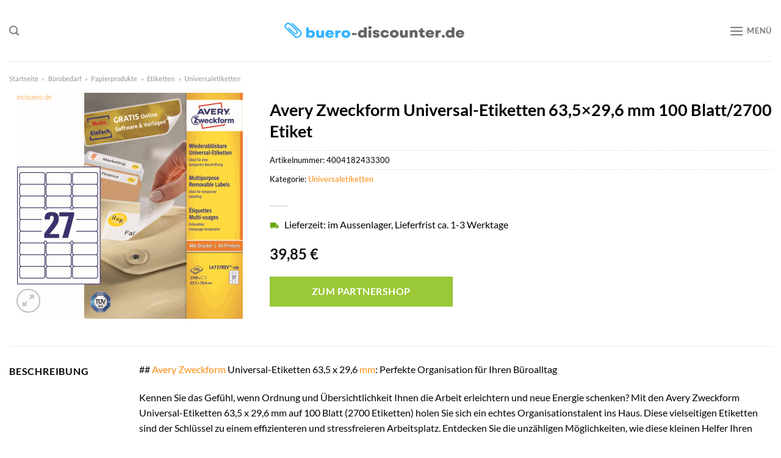

--- FILE ---
content_type: text/html; charset=UTF-8
request_url: https://www.buero-discounter.de/avery-zweckform-universal-etiketten-635x296-mm-100-blatt-2700-etiket/
body_size: 33129
content:
<!DOCTYPE html>
<html lang="de" class="loading-site no-js">
<head><meta charset="UTF-8" /><script>if(navigator.userAgent.match(/MSIE|Internet Explorer/i)||navigator.userAgent.match(/Trident\/7\..*?rv:11/i)){var href=document.location.href;if(!href.match(/[?&]nowprocket/)){if(href.indexOf("?")==-1){if(href.indexOf("#")==-1){document.location.href=href+"?nowprocket=1"}else{document.location.href=href.replace("#","?nowprocket=1#")}}else{if(href.indexOf("#")==-1){document.location.href=href+"&nowprocket=1"}else{document.location.href=href.replace("#","&nowprocket=1#")}}}}</script><script>class RocketLazyLoadScripts{constructor(){this.v="1.2.3",this.triggerEvents=["keydown","mousedown","mousemove","touchmove","touchstart","touchend","wheel"],this.userEventHandler=this._triggerListener.bind(this),this.touchStartHandler=this._onTouchStart.bind(this),this.touchMoveHandler=this._onTouchMove.bind(this),this.touchEndHandler=this._onTouchEnd.bind(this),this.clickHandler=this._onClick.bind(this),this.interceptedClicks=[],window.addEventListener("pageshow",t=>{this.persisted=t.persisted}),window.addEventListener("DOMContentLoaded",()=>{this._preconnect3rdParties()}),this.delayedScripts={normal:[],async:[],defer:[]},this.trash=[],this.allJQueries=[]}_addUserInteractionListener(t){if(document.hidden){t._triggerListener();return}this.triggerEvents.forEach(e=>window.addEventListener(e,t.userEventHandler,{passive:!0})),window.addEventListener("touchstart",t.touchStartHandler,{passive:!0}),window.addEventListener("mousedown",t.touchStartHandler),document.addEventListener("visibilitychange",t.userEventHandler)}_removeUserInteractionListener(){this.triggerEvents.forEach(t=>window.removeEventListener(t,this.userEventHandler,{passive:!0})),document.removeEventListener("visibilitychange",this.userEventHandler)}_onTouchStart(t){"HTML"!==t.target.tagName&&(window.addEventListener("touchend",this.touchEndHandler),window.addEventListener("mouseup",this.touchEndHandler),window.addEventListener("touchmove",this.touchMoveHandler,{passive:!0}),window.addEventListener("mousemove",this.touchMoveHandler),t.target.addEventListener("click",this.clickHandler),this._renameDOMAttribute(t.target,"onclick","rocket-onclick"),this._pendingClickStarted())}_onTouchMove(t){window.removeEventListener("touchend",this.touchEndHandler),window.removeEventListener("mouseup",this.touchEndHandler),window.removeEventListener("touchmove",this.touchMoveHandler,{passive:!0}),window.removeEventListener("mousemove",this.touchMoveHandler),t.target.removeEventListener("click",this.clickHandler),this._renameDOMAttribute(t.target,"rocket-onclick","onclick"),this._pendingClickFinished()}_onTouchEnd(t){window.removeEventListener("touchend",this.touchEndHandler),window.removeEventListener("mouseup",this.touchEndHandler),window.removeEventListener("touchmove",this.touchMoveHandler,{passive:!0}),window.removeEventListener("mousemove",this.touchMoveHandler)}_onClick(t){t.target.removeEventListener("click",this.clickHandler),this._renameDOMAttribute(t.target,"rocket-onclick","onclick"),this.interceptedClicks.push(t),t.preventDefault(),t.stopPropagation(),t.stopImmediatePropagation(),this._pendingClickFinished()}_replayClicks(){window.removeEventListener("touchstart",this.touchStartHandler,{passive:!0}),window.removeEventListener("mousedown",this.touchStartHandler),this.interceptedClicks.forEach(t=>{t.target.dispatchEvent(new MouseEvent("click",{view:t.view,bubbles:!0,cancelable:!0}))})}_waitForPendingClicks(){return new Promise(t=>{this._isClickPending?this._pendingClickFinished=t:t()})}_pendingClickStarted(){this._isClickPending=!0}_pendingClickFinished(){this._isClickPending=!1}_renameDOMAttribute(t,e,r){t.hasAttribute&&t.hasAttribute(e)&&(event.target.setAttribute(r,event.target.getAttribute(e)),event.target.removeAttribute(e))}_triggerListener(){this._removeUserInteractionListener(this),"loading"===document.readyState?document.addEventListener("DOMContentLoaded",this._loadEverythingNow.bind(this)):this._loadEverythingNow()}_preconnect3rdParties(){let t=[];document.querySelectorAll("script[type=rocketlazyloadscript]").forEach(e=>{if(e.hasAttribute("src")){let r=new URL(e.src).origin;r!==location.origin&&t.push({src:r,crossOrigin:e.crossOrigin||"module"===e.getAttribute("data-rocket-type")})}}),t=[...new Map(t.map(t=>[JSON.stringify(t),t])).values()],this._batchInjectResourceHints(t,"preconnect")}async _loadEverythingNow(){this.lastBreath=Date.now(),this._delayEventListeners(this),this._delayJQueryReady(this),this._handleDocumentWrite(),this._registerAllDelayedScripts(),this._preloadAllScripts(),await this._loadScriptsFromList(this.delayedScripts.normal),await this._loadScriptsFromList(this.delayedScripts.defer),await this._loadScriptsFromList(this.delayedScripts.async);try{await this._triggerDOMContentLoaded(),await this._triggerWindowLoad()}catch(t){console.error(t)}window.dispatchEvent(new Event("rocket-allScriptsLoaded")),this._waitForPendingClicks().then(()=>{this._replayClicks()}),this._emptyTrash()}_registerAllDelayedScripts(){document.querySelectorAll("script[type=rocketlazyloadscript]").forEach(t=>{t.hasAttribute("data-rocket-src")?t.hasAttribute("async")&&!1!==t.async?this.delayedScripts.async.push(t):t.hasAttribute("defer")&&!1!==t.defer||"module"===t.getAttribute("data-rocket-type")?this.delayedScripts.defer.push(t):this.delayedScripts.normal.push(t):this.delayedScripts.normal.push(t)})}async _transformScript(t){return new Promise((await this._littleBreath(),navigator.userAgent.indexOf("Firefox/")>0||""===navigator.vendor)?e=>{let r=document.createElement("script");[...t.attributes].forEach(t=>{let e=t.nodeName;"type"!==e&&("data-rocket-type"===e&&(e="type"),"data-rocket-src"===e&&(e="src"),r.setAttribute(e,t.nodeValue))}),t.text&&(r.text=t.text),r.hasAttribute("src")?(r.addEventListener("load",e),r.addEventListener("error",e)):(r.text=t.text,e());try{t.parentNode.replaceChild(r,t)}catch(i){e()}}:async e=>{function r(){t.setAttribute("data-rocket-status","failed"),e()}try{let i=t.getAttribute("data-rocket-type"),n=t.getAttribute("data-rocket-src");t.text,i?(t.type=i,t.removeAttribute("data-rocket-type")):t.removeAttribute("type"),t.addEventListener("load",function r(){t.setAttribute("data-rocket-status","executed"),e()}),t.addEventListener("error",r),n?(t.removeAttribute("data-rocket-src"),t.src=n):t.src="data:text/javascript;base64,"+window.btoa(unescape(encodeURIComponent(t.text)))}catch(s){r()}})}async _loadScriptsFromList(t){let e=t.shift();return e&&e.isConnected?(await this._transformScript(e),this._loadScriptsFromList(t)):Promise.resolve()}_preloadAllScripts(){this._batchInjectResourceHints([...this.delayedScripts.normal,...this.delayedScripts.defer,...this.delayedScripts.async],"preload")}_batchInjectResourceHints(t,e){var r=document.createDocumentFragment();t.forEach(t=>{let i=t.getAttribute&&t.getAttribute("data-rocket-src")||t.src;if(i){let n=document.createElement("link");n.href=i,n.rel=e,"preconnect"!==e&&(n.as="script"),t.getAttribute&&"module"===t.getAttribute("data-rocket-type")&&(n.crossOrigin=!0),t.crossOrigin&&(n.crossOrigin=t.crossOrigin),t.integrity&&(n.integrity=t.integrity),r.appendChild(n),this.trash.push(n)}}),document.head.appendChild(r)}_delayEventListeners(t){let e={};function r(t,r){!function t(r){!e[r]&&(e[r]={originalFunctions:{add:r.addEventListener,remove:r.removeEventListener},eventsToRewrite:[]},r.addEventListener=function(){arguments[0]=i(arguments[0]),e[r].originalFunctions.add.apply(r,arguments)},r.removeEventListener=function(){arguments[0]=i(arguments[0]),e[r].originalFunctions.remove.apply(r,arguments)});function i(t){return e[r].eventsToRewrite.indexOf(t)>=0?"rocket-"+t:t}}(t),e[t].eventsToRewrite.push(r)}function i(t,e){let r=t[e];Object.defineProperty(t,e,{get:()=>r||function(){},set(i){t["rocket"+e]=r=i}})}r(document,"DOMContentLoaded"),r(window,"DOMContentLoaded"),r(window,"load"),r(window,"pageshow"),r(document,"readystatechange"),i(document,"onreadystatechange"),i(window,"onload"),i(window,"onpageshow")}_delayJQueryReady(t){let e;function r(r){if(r&&r.fn&&!t.allJQueries.includes(r)){r.fn.ready=r.fn.init.prototype.ready=function(e){return t.domReadyFired?e.bind(document)(r):document.addEventListener("rocket-DOMContentLoaded",()=>e.bind(document)(r)),r([])};let i=r.fn.on;r.fn.on=r.fn.init.prototype.on=function(){if(this[0]===window){function t(t){return t.split(" ").map(t=>"load"===t||0===t.indexOf("load.")?"rocket-jquery-load":t).join(" ")}"string"==typeof arguments[0]||arguments[0]instanceof String?arguments[0]=t(arguments[0]):"object"==typeof arguments[0]&&Object.keys(arguments[0]).forEach(e=>{let r=arguments[0][e];delete arguments[0][e],arguments[0][t(e)]=r})}return i.apply(this,arguments),this},t.allJQueries.push(r)}e=r}r(window.jQuery),Object.defineProperty(window,"jQuery",{get:()=>e,set(t){r(t)}})}async _triggerDOMContentLoaded(){this.domReadyFired=!0,await this._littleBreath(),document.dispatchEvent(new Event("rocket-DOMContentLoaded")),await this._littleBreath(),window.dispatchEvent(new Event("rocket-DOMContentLoaded")),await this._littleBreath(),document.dispatchEvent(new Event("rocket-readystatechange")),await this._littleBreath(),document.rocketonreadystatechange&&document.rocketonreadystatechange()}async _triggerWindowLoad(){await this._littleBreath(),window.dispatchEvent(new Event("rocket-load")),await this._littleBreath(),window.rocketonload&&window.rocketonload(),await this._littleBreath(),this.allJQueries.forEach(t=>t(window).trigger("rocket-jquery-load")),await this._littleBreath();let t=new Event("rocket-pageshow");t.persisted=this.persisted,window.dispatchEvent(t),await this._littleBreath(),window.rocketonpageshow&&window.rocketonpageshow({persisted:this.persisted})}_handleDocumentWrite(){let t=new Map;document.write=document.writeln=function(e){let r=document.currentScript;r||console.error("WPRocket unable to document.write this: "+e);let i=document.createRange(),n=r.parentElement,s=t.get(r);void 0===s&&(s=r.nextSibling,t.set(r,s));let a=document.createDocumentFragment();i.setStart(a,0),a.appendChild(i.createContextualFragment(e)),n.insertBefore(a,s)}}async _littleBreath(){Date.now()-this.lastBreath>45&&(await this._requestAnimFrame(),this.lastBreath=Date.now())}async _requestAnimFrame(){return document.hidden?new Promise(t=>setTimeout(t)):new Promise(t=>requestAnimationFrame(t))}_emptyTrash(){this.trash.forEach(t=>t.remove())}static run(){let t=new RocketLazyLoadScripts;t._addUserInteractionListener(t)}}RocketLazyLoadScripts.run();</script>
	
	<link rel="profile" href="http://gmpg.org/xfn/11" />
	<link rel="pingback" href="https://www.buero-discounter.de/xmlrpc.php" />

	<script type="rocketlazyloadscript">(function(html){html.className = html.className.replace(/\bno-js\b/,'js')})(document.documentElement);</script>
<meta name='robots' content='index, follow, max-image-preview:large, max-snippet:-1, max-video-preview:-1' />
<link rel="preload" href="https://www.buero-discounter.de/wp-content/plugins/rate-my-post/public/css/fonts/ratemypost.ttf" type="font/ttf" as="font" crossorigin="anonymous"><meta name="viewport" content="width=device-width, initial-scale=1" />
	<!-- This site is optimized with the Yoast SEO plugin v26.7 - https://yoast.com/wordpress/plugins/seo/ -->
	<title>Avery Zweckform Universal-Etiketten 63,5x29,6 mm 100 Blatt/2700 Etiket hier online günstig kaufen!</title>
	<meta name="description" content="Bei Buero-Discounter.de zum top Preis Avery Zweckform Universal-Etiketten 63,5x29,6 mm 100 Blatt/2700 Etiket online günstig kaufen! ✓ täglicher sehr schneller Versand ✓" />
	<link rel="canonical" href="https://www.buero-discounter.de/avery-zweckform-universal-etiketten-635x296-mm-100-blatt-2700-etiket/" />
	<meta property="og:locale" content="de_DE" />
	<meta property="og:type" content="article" />
	<meta property="og:title" content="Avery Zweckform Universal-Etiketten 63,5x29,6 mm 100 Blatt/2700 Etiket hier online günstig kaufen!" />
	<meta property="og:description" content="Bei Buero-Discounter.de zum top Preis Avery Zweckform Universal-Etiketten 63,5x29,6 mm 100 Blatt/2700 Etiket online günstig kaufen! ✓ täglicher sehr schneller Versand ✓" />
	<meta property="og:url" content="https://www.buero-discounter.de/avery-zweckform-universal-etiketten-635x296-mm-100-blatt-2700-etiket/" />
	<meta property="og:site_name" content="buero-discounter.de" />
	<meta property="article:modified_time" content="2025-06-23T16:15:12+00:00" />
	<meta property="og:image" content="https://www.buero-discounter.de/wp-content/uploads/2022/09/averl4737rev100.gif" />
	<meta property="og:image:width" content="370" />
	<meta property="og:image:height" content="370" />
	<meta property="og:image:type" content="image/gif" />
	<meta name="twitter:card" content="summary_large_image" />
	<script type="application/ld+json" class="yoast-schema-graph">{"@context":"https://schema.org","@graph":[{"@type":"WebPage","@id":"https://www.buero-discounter.de/avery-zweckform-universal-etiketten-635x296-mm-100-blatt-2700-etiket/","url":"https://www.buero-discounter.de/avery-zweckform-universal-etiketten-635x296-mm-100-blatt-2700-etiket/","name":"Avery Zweckform Universal-Etiketten 63,5x29,6 mm 100 Blatt/2700 Etiket hier online günstig kaufen!","isPartOf":{"@id":"https://www.buero-discounter.de/#website"},"primaryImageOfPage":{"@id":"https://www.buero-discounter.de/avery-zweckform-universal-etiketten-635x296-mm-100-blatt-2700-etiket/#primaryimage"},"image":{"@id":"https://www.buero-discounter.de/avery-zweckform-universal-etiketten-635x296-mm-100-blatt-2700-etiket/#primaryimage"},"thumbnailUrl":"https://www.buero-discounter.de/wp-content/uploads/2022/09/averl4737rev100.gif","datePublished":"2022-09-23T09:40:01+00:00","dateModified":"2025-06-23T16:15:12+00:00","description":"Bei Buero-Discounter.de zum top Preis Avery Zweckform Universal-Etiketten 63,5x29,6 mm 100 Blatt/2700 Etiket online günstig kaufen! ✓ täglicher sehr schneller Versand ✓","breadcrumb":{"@id":"https://www.buero-discounter.de/avery-zweckform-universal-etiketten-635x296-mm-100-blatt-2700-etiket/#breadcrumb"},"inLanguage":"de","potentialAction":[{"@type":"ReadAction","target":["https://www.buero-discounter.de/avery-zweckform-universal-etiketten-635x296-mm-100-blatt-2700-etiket/"]}]},{"@type":"ImageObject","inLanguage":"de","@id":"https://www.buero-discounter.de/avery-zweckform-universal-etiketten-635x296-mm-100-blatt-2700-etiket/#primaryimage","url":"https://www.buero-discounter.de/wp-content/uploads/2022/09/averl4737rev100.gif","contentUrl":"https://www.buero-discounter.de/wp-content/uploads/2022/09/averl4737rev100.gif","width":370,"height":370,"caption":"Avery Zweckform Universal-Etiketten 63"},{"@type":"BreadcrumbList","@id":"https://www.buero-discounter.de/avery-zweckform-universal-etiketten-635x296-mm-100-blatt-2700-etiket/#breadcrumb","itemListElement":[{"@type":"ListItem","position":1,"name":"Startseite","item":"https://www.buero-discounter.de/"},{"@type":"ListItem","position":2,"name":"Shop","item":"https://www.buero-discounter.de/shop/"},{"@type":"ListItem","position":3,"name":"Avery Zweckform Universal-Etiketten 63,5&#215;29,6 mm 100 Blatt/2700 Etiket"}]},{"@type":"WebSite","@id":"https://www.buero-discounter.de/#website","url":"https://www.buero-discounter.de/","name":"Buero-Discounter.de","description":"","publisher":{"@id":"https://www.buero-discounter.de/#organization"},"potentialAction":[{"@type":"SearchAction","target":{"@type":"EntryPoint","urlTemplate":"https://www.buero-discounter.de/?s={search_term_string}"},"query-input":{"@type":"PropertyValueSpecification","valueRequired":true,"valueName":"search_term_string"}}],"inLanguage":"de"},{"@type":"Organization","@id":"https://www.buero-discounter.de/#organization","name":"Buero-Discounter.de","url":"https://www.buero-discounter.de/","logo":{"@type":"ImageObject","inLanguage":"de","@id":"https://www.buero-discounter.de/#/schema/logo/image/","url":"https://www.buero-discounter.de/wp-content/uploads/2022/09/buero-discounter-favcion.png","contentUrl":"https://www.buero-discounter.de/wp-content/uploads/2022/09/buero-discounter-favcion.png","width":39,"height":39,"caption":"Buero-Discounter.de"},"image":{"@id":"https://www.buero-discounter.de/#/schema/logo/image/"}}]}</script>
	<!-- / Yoast SEO plugin. -->



<link rel='prefetch' href='https://www.buero-discounter.de/wp-content/themes/flatsome/assets/js/flatsome.js?ver=a0a7aee297766598a20e' />
<link rel='prefetch' href='https://www.buero-discounter.de/wp-content/themes/flatsome/assets/js/chunk.slider.js?ver=3.18.6' />
<link rel='prefetch' href='https://www.buero-discounter.de/wp-content/themes/flatsome/assets/js/chunk.popups.js?ver=3.18.6' />
<link rel='prefetch' href='https://www.buero-discounter.de/wp-content/themes/flatsome/assets/js/chunk.tooltips.js?ver=3.18.6' />
<link rel='prefetch' href='https://www.buero-discounter.de/wp-content/themes/flatsome/assets/js/woocommerce.js?ver=49415fe6a9266f32f1f2' />
<style id='wp-img-auto-sizes-contain-inline-css' type='text/css'>
img:is([sizes=auto i],[sizes^="auto," i]){contain-intrinsic-size:3000px 1500px}
/*# sourceURL=wp-img-auto-sizes-contain-inline-css */
</style>
<link data-minify="1" rel='stylesheet' id='maintenanceLayer-css' href='https://www.buero-discounter.de/wp-content/cache/min/1/wp-content/plugins/dailylead_maintenance/css/layer.css?ver=1767618135' type='text/css' media='all' />
<link data-minify="1" rel='stylesheet' id='rate-my-post-css' href='https://www.buero-discounter.de/wp-content/cache/min/1/wp-content/plugins/rate-my-post/public/css/rate-my-post.css?ver=1767618135' type='text/css' media='all' />
<style id='rate-my-post-inline-css' type='text/css'>
.rmp-widgets-container p {  font-size: 12px;}.rmp-rating-widget .rmp-icon--ratings {  font-size: 12px;}
/*# sourceURL=rate-my-post-inline-css */
</style>
<link rel='stylesheet' id='photoswipe-css' href='https://www.buero-discounter.de/wp-content/plugins/woocommerce/assets/css/photoswipe/photoswipe.min.css?ver=9.4.1' type='text/css' media='all' />
<link rel='stylesheet' id='photoswipe-default-skin-css' href='https://www.buero-discounter.de/wp-content/plugins/woocommerce/assets/css/photoswipe/default-skin/default-skin.min.css?ver=9.4.1' type='text/css' media='all' />
<style id='woocommerce-inline-inline-css' type='text/css'>
.woocommerce form .form-row .required { visibility: visible; }
/*# sourceURL=woocommerce-inline-inline-css */
</style>
<link rel='stylesheet' id='ez-toc-css' href='https://www.buero-discounter.de/wp-content/plugins/easy-table-of-contents/assets/css/screen.min.css?ver=2.0.80' type='text/css' media='all' />
<style id='ez-toc-inline-css' type='text/css'>
div#ez-toc-container .ez-toc-title {font-size: 120%;}div#ez-toc-container .ez-toc-title {font-weight: 500;}div#ez-toc-container ul li , div#ez-toc-container ul li a {font-size: 95%;}div#ez-toc-container ul li , div#ez-toc-container ul li a {font-weight: 500;}div#ez-toc-container nav ul ul li {font-size: 90%;}div#ez-toc-container {background: #fff;border: 1px solid #000000;}div#ez-toc-container p.ez-toc-title , #ez-toc-container .ez_toc_custom_title_icon , #ez-toc-container .ez_toc_custom_toc_icon {color: #000000;}div#ez-toc-container ul.ez-toc-list a {color: #000000;}div#ez-toc-container ul.ez-toc-list a:hover {color: #000000;}div#ez-toc-container ul.ez-toc-list a:visited {color: #000000;}.ez-toc-counter nav ul li a::before {color: ;}.ez-toc-box-title {font-weight: bold; margin-bottom: 10px; text-align: center; text-transform: uppercase; letter-spacing: 1px; color: #666; padding-bottom: 5px;position:absolute;top:-4%;left:5%;background-color: inherit;transition: top 0.3s ease;}.ez-toc-box-title.toc-closed {top:-25%;}
.ez-toc-container-direction {direction: ltr;}.ez-toc-counter ul{counter-reset: item ;}.ez-toc-counter nav ul li a::before {content: counters(item, '.', decimal) '. ';display: inline-block;counter-increment: item;flex-grow: 0;flex-shrink: 0;margin-right: .2em; float: left; }.ez-toc-widget-direction {direction: ltr;}.ez-toc-widget-container ul{counter-reset: item ;}.ez-toc-widget-container nav ul li a::before {content: counters(item, '.', decimal) '. ';display: inline-block;counter-increment: item;flex-grow: 0;flex-shrink: 0;margin-right: .2em; float: left; }
/*# sourceURL=ez-toc-inline-css */
</style>
<link data-minify="1" rel='stylesheet' id='flatsome-main-css' href='https://www.buero-discounter.de/wp-content/cache/min/1/wp-content/themes/flatsome/assets/css/flatsome.css?ver=1767618135' type='text/css' media='all' />
<style id='flatsome-main-inline-css' type='text/css'>
@font-face {
				font-family: "fl-icons";
				font-display: block;
				src: url(https://www.buero-discounter.de/wp-content/themes/flatsome/assets/css/icons/fl-icons.eot?v=3.18.6);
				src:
					url(https://www.buero-discounter.de/wp-content/themes/flatsome/assets/css/icons/fl-icons.eot#iefix?v=3.18.6) format("embedded-opentype"),
					url(https://www.buero-discounter.de/wp-content/themes/flatsome/assets/css/icons/fl-icons.woff2?v=3.18.6) format("woff2"),
					url(https://www.buero-discounter.de/wp-content/themes/flatsome/assets/css/icons/fl-icons.ttf?v=3.18.6) format("truetype"),
					url(https://www.buero-discounter.de/wp-content/themes/flatsome/assets/css/icons/fl-icons.woff?v=3.18.6) format("woff"),
					url(https://www.buero-discounter.de/wp-content/themes/flatsome/assets/css/icons/fl-icons.svg?v=3.18.6#fl-icons) format("svg");
			}
/*# sourceURL=flatsome-main-inline-css */
</style>
<link data-minify="1" rel='stylesheet' id='flatsome-shop-css' href='https://www.buero-discounter.de/wp-content/cache/min/1/wp-content/themes/flatsome/assets/css/flatsome-shop.css?ver=1767618135' type='text/css' media='all' />
<script data-minify="1" type="text/javascript" src="https://www.buero-discounter.de/wp-content/cache/min/1/wp-content/plugins/dailylead_maintenance/js/layerShow.js?ver=1767618135" id="maintenanceLayerShow-js" defer></script>
<script data-minify="1" type="text/javascript" src="https://www.buero-discounter.de/wp-content/cache/min/1/wp-content/plugins/dailylead_maintenance/js/layer.js?ver=1767618135" id="maintenanceLayer-js" defer></script>
<script type="rocketlazyloadscript" data-rocket-type="text/javascript" data-rocket-src="https://www.buero-discounter.de/wp-includes/js/jquery/jquery.min.js?ver=3.7.1" id="jquery-core-js" defer></script>
<script type="rocketlazyloadscript" data-rocket-type="text/javascript" data-rocket-src="https://www.buero-discounter.de/wp-content/plugins/woocommerce/assets/js/jquery-blockui/jquery.blockUI.min.js?ver=2.7.0-wc.9.4.1" id="jquery-blockui-js" data-wp-strategy="defer" defer></script>
<script type="text/javascript" id="wc-add-to-cart-js-extra">
/* <![CDATA[ */
var wc_add_to_cart_params = {"ajax_url":"/wp-admin/admin-ajax.php","wc_ajax_url":"/?wc-ajax=%%endpoint%%","i18n_view_cart":"Warenkorb anzeigen","cart_url":"https://www.buero-discounter.de/cart/","is_cart":"","cart_redirect_after_add":"no"};
//# sourceURL=wc-add-to-cart-js-extra
/* ]]> */
</script>
<script type="rocketlazyloadscript" data-rocket-type="text/javascript" data-rocket-src="https://www.buero-discounter.de/wp-content/plugins/woocommerce/assets/js/frontend/add-to-cart.min.js?ver=9.4.1" id="wc-add-to-cart-js" defer="defer" data-wp-strategy="defer"></script>
<script type="rocketlazyloadscript" data-rocket-type="text/javascript" data-rocket-src="https://www.buero-discounter.de/wp-content/plugins/woocommerce/assets/js/photoswipe/photoswipe.min.js?ver=4.1.1-wc.9.4.1" id="photoswipe-js" defer="defer" data-wp-strategy="defer"></script>
<script type="rocketlazyloadscript" data-rocket-type="text/javascript" data-rocket-src="https://www.buero-discounter.de/wp-content/plugins/woocommerce/assets/js/photoswipe/photoswipe-ui-default.min.js?ver=4.1.1-wc.9.4.1" id="photoswipe-ui-default-js" defer="defer" data-wp-strategy="defer"></script>
<script type="text/javascript" id="wc-single-product-js-extra">
/* <![CDATA[ */
var wc_single_product_params = {"i18n_required_rating_text":"Bitte w\u00e4hle eine Bewertung","review_rating_required":"yes","flexslider":{"rtl":false,"animation":"slide","smoothHeight":true,"directionNav":false,"controlNav":"thumbnails","slideshow":false,"animationSpeed":500,"animationLoop":false,"allowOneSlide":false},"zoom_enabled":"","zoom_options":[],"photoswipe_enabled":"1","photoswipe_options":{"shareEl":false,"closeOnScroll":false,"history":false,"hideAnimationDuration":0,"showAnimationDuration":0},"flexslider_enabled":""};
//# sourceURL=wc-single-product-js-extra
/* ]]> */
</script>
<script type="rocketlazyloadscript" data-rocket-type="text/javascript" data-rocket-src="https://www.buero-discounter.de/wp-content/plugins/woocommerce/assets/js/frontend/single-product.min.js?ver=9.4.1" id="wc-single-product-js" defer="defer" data-wp-strategy="defer"></script>
<script type="rocketlazyloadscript" data-rocket-type="text/javascript" data-rocket-src="https://www.buero-discounter.de/wp-content/plugins/woocommerce/assets/js/js-cookie/js.cookie.min.js?ver=2.1.4-wc.9.4.1" id="js-cookie-js" data-wp-strategy="defer" defer></script>
<style>.woocommerce-product-gallery{ opacity: 1 !important; }</style><script type="rocketlazyloadscript">
  var _paq = window._paq = window._paq || [];
  /* tracker methods like "setCustomDimension" should be called before "trackPageView" */
  _paq.push(['trackPageView']);
  _paq.push(['enableLinkTracking']);
  (function() {
    var u="//stats.dailylead.de/";
    _paq.push(['setTrackerUrl', u+'matomo.php']);
    _paq.push(['setSiteId', '43']);
    var d=document, g=d.createElement('script'), s=d.getElementsByTagName('script')[0];
    g.async=true; g.src=u+'matomo.js'; s.parentNode.insertBefore(g,s);
  })();
</script>	<noscript><style>.woocommerce-product-gallery{ opacity: 1 !important; }</style></noscript>
	<style class='wp-fonts-local' type='text/css'>
@font-face{font-family:Inter;font-style:normal;font-weight:300 900;font-display:fallback;src:url('https://www.buero-discounter.de/wp-content/plugins/woocommerce/assets/fonts/Inter-VariableFont_slnt,wght.woff2') format('woff2');font-stretch:normal;}
@font-face{font-family:Cardo;font-style:normal;font-weight:400;font-display:fallback;src:url('https://www.buero-discounter.de/wp-content/plugins/woocommerce/assets/fonts/cardo_normal_400.woff2') format('woff2');}
</style>
<link rel="icon" href="https://www.buero-discounter.de/wp-content/uploads/2022/09/cropped-buero-discounter-favcion-32x32.png" sizes="32x32" />
<link rel="icon" href="https://www.buero-discounter.de/wp-content/uploads/2022/09/cropped-buero-discounter-favcion-192x192.png" sizes="192x192" />
<link rel="apple-touch-icon" href="https://www.buero-discounter.de/wp-content/uploads/2022/09/cropped-buero-discounter-favcion-180x180.png" />
<meta name="msapplication-TileImage" content="https://www.buero-discounter.de/wp-content/uploads/2022/09/cropped-buero-discounter-favcion-270x270.png" />
<style id="custom-css" type="text/css">:root {--primary-color: #fa8e14;--fs-color-primary: #fa8e14;--fs-color-secondary: #9ac836;--fs-color-success: #7a9c59;--fs-color-alert: #b20000;--fs-experimental-link-color: #fa8e14;--fs-experimental-link-color-hover: #000000;}.tooltipster-base {--tooltip-color: #fff;--tooltip-bg-color: #000;}.off-canvas-right .mfp-content, .off-canvas-left .mfp-content {--drawer-width: 300px;}.off-canvas .mfp-content.off-canvas-cart {--drawer-width: 360px;}.container-width, .full-width .ubermenu-nav, .container, .row{max-width: 1320px}.row.row-collapse{max-width: 1290px}.row.row-small{max-width: 1312.5px}.row.row-large{max-width: 1350px}.header-main{height: 100px}#logo img{max-height: 100px}#logo{width:300px;}.header-bottom{min-height: 55px}.header-top{min-height: 30px}.transparent .header-main{height: 90px}.transparent #logo img{max-height: 90px}.has-transparent + .page-title:first-of-type,.has-transparent + #main > .page-title,.has-transparent + #main > div > .page-title,.has-transparent + #main .page-header-wrapper:first-of-type .page-title{padding-top: 140px;}.header.show-on-scroll,.stuck .header-main{height:70px!important}.stuck #logo img{max-height: 70px!important}.search-form{ width: 50%;}.header-bottom {background-color: #fa8e14}.header-main .nav > li > a{line-height: 16px }.stuck .header-main .nav > li > a{line-height: 50px }.header-bottom-nav > li > a{line-height: 16px }@media (max-width: 549px) {.header-main{height: 70px}#logo img{max-height: 70px}}.main-menu-overlay{background-color: #ffffff}body{color: #000000}h1,h2,h3,h4,h5,h6,.heading-font{color: #000000;}body{font-family: Lato, sans-serif;}body {font-weight: 400;font-style: normal;}.nav > li > a {font-family: Lato, sans-serif;}.mobile-sidebar-levels-2 .nav > li > ul > li > a {font-family: Lato, sans-serif;}.nav > li > a,.mobile-sidebar-levels-2 .nav > li > ul > li > a {font-weight: 700;font-style: normal;}h1,h2,h3,h4,h5,h6,.heading-font, .off-canvas-center .nav-sidebar.nav-vertical > li > a{font-family: Lato, sans-serif;}h1,h2,h3,h4,h5,h6,.heading-font,.banner h1,.banner h2 {font-weight: 700;font-style: normal;}.alt-font{font-family: "Dancing Script", sans-serif;}.alt-font {font-weight: 400!important;font-style: normal!important;}.header:not(.transparent) .header-bottom-nav.nav > li > a{color: #ffffff;}.widget:where(:not(.widget_shopping_cart)) a{color: #000000;}.widget:where(:not(.widget_shopping_cart)) a:hover{color: #fa8e14;}.widget .tagcloud a:hover{border-color: #fa8e14; background-color: #fa8e14;}@media screen and (min-width: 550px){.products .box-vertical .box-image{min-width: 300px!important;width: 300px!important;}}.absolute-footer, html{background-color: #ffffff}.page-title-small + main .product-container > .row{padding-top:0;}.nav-vertical-fly-out > li + li {border-top-width: 1px; border-top-style: solid;}/* Custom CSS *//* lato-regular - latin */@font-face {font-family: 'Lato';font-style: normal;font-weight: 400;src: url('../fonts/lato-v23-latin-regular.eot'); /* IE9 Compat Modes */src: local(''), url('../fonts/lato-v23-latin-regular.eot?#iefix') format('embedded-opentype'), /* IE6-IE8 */ url('../fonts/lato-v23-latin-regular.woff2') format('woff2'), /* Super Modern Browsers */ url('../fonts/lato-v23-latin-regular.woff') format('woff'), /* Modern Browsers */ url('../fonts/lato-v23-latin-regular.ttf') format('truetype'), /* Safari, Android, iOS */ url('../fonts/lato-v23-latin-regular.svg#Lato') format('svg'); /* Legacy iOS */}/* lato-700 - latin */@font-face {font-family: 'Lato';font-style: normal;font-weight: 700;src: url('../fonts/lato-v23-latin-700.eot'); /* IE9 Compat Modes */src: local(''), url('../fonts/lato-v23-latin-700.eot?#iefix') format('embedded-opentype'), /* IE6-IE8 */ url('../fonts/lato-v23-latin-700.woff2') format('woff2'), /* Super Modern Browsers */ url('../fonts/lato-v23-latin-700.woff') format('woff'), /* Modern Browsers */ url('../fonts/lato-v23-latin-700.ttf') format('truetype'), /* Safari, Android, iOS */ url('../fonts/lato-v23-latin-700.svg#Lato') format('svg'); /* Legacy iOS */}.header-vertical-menu__fly-out .current-dropdown.menu-item .nav-dropdown {display: block;}.header-vertical-menu__opener {font-size: initial;}.off-canvas-right .mfp-content, .off-canvas-left .mfp-content {max-width: 320px;width:100%}.off-canvas-left.mfp-ready .mfp-close {color: black;}.product-summary .woocommerce-Price-currencySymbol {font-size: inherit;vertical-align: inherit;margin-top: inherit;}.product-section-title-related {text-align: center;padding-top: 45px;}.yith-wcwl-add-to-wishlist {margin-top: 10px;margin-bottom: 30px;}.page-title {margin-top: 20px;}@media screen and (min-width: 850px) {.page-title-inner {padding-top: 0;min-height: auto;}}/*** START Sticky Banner ***/.sticky-add-to-cart__product img {display: none;}.sticky-add-to-cart__product .product-title-small {display: none;}.sticky-add-to-cart--active .cart {margin: 0 3px 0 15px;padding-top: 5px;padding-bottom: 5px;max-width: 270px;flex-grow: 1;}.sticky-add-to-cart.sticky-add-to-cart--active .single_add_to_cart_button{margin: 0;padding-top: 7px;padding-bottom: 7px;border-radius: 99px;width: 100%;}.single_add_to_cart_button,.sticky-add-to-cart:not(.sticky-add-to-cart--active) .single_add_to_cart_button {padding: 5px;max-width: 300px;width:100%;margin:0;}.sticky-add-to-cart--active {-webkit-backdrop-filter: blur(7px);backdrop-filter: blur(7px);display: flex;justify-content: center;padding: 3px 10px;}.sticky-add-to-cart__product .product-title-small {height: 14px;overflow: hidden;}.sticky-add-to-cart--active .woocommerce-variation-price, .sticky-add-to-cart--active .product-page-price {font-size: 24px;}.sticky-add-to-cart--active .price del {font-size: 50%;margin-bottom: 4px;}.sticky-add-to-cart--active .price del::after {width: 50%;}.sticky-add-to-cart--active .price-wrapper .price {display: flex;flex-direction: column;}/*** END Sticky Banner ***/.yadore {display: grid;grid-template-columns: repeat(4,minmax(0,1fr));gap:1rem;}.col-4 .yadore {display: grid;grid-template-columns: repeat(4,minmax(0,1fr));gap:1rem;}.yadore .yadore-item {background: #fff;border-radius: 15px;}.yadore .yadore-item li.delivery_time,.yadore .yadore-item li.stock_status,.yadore .yadore-item li.stock_status.nicht {list-style-type: none;padding: 0px 0 0px 24px;margin: 0px!important;}.yadore .yadore-item img:not(.logo) {min-height: 170px;max-height: 170px;}.yadore .yadore-item img.logo {max-width: 70px;max-height: 30px;}.ayo-logo-name {margin-top: 12px;display: block;white-space: nowrap;font-size: xx-small;}.product-info {display: flex;flex-direction: column;padding-bottom: 0;}.product-info.product-title {order: 1;}.product-info .is-divider {order: 2;}.product-info .product-short-description {order: 3;}.product-info .product-short-description li {list-style-type: none;padding: 0px 0 3px 24px;margin: 0px!important;}li.delivery_time,.product-info .product-short-description li.delivery_time {background: url([data-uri]) no-repeat left center;}li.delivery_time,.product-info .product-short-description li.delivery_time {background: url([data-uri]) no-repeat left center;}li.stock_status,.product-info .product-short-description li.stock_status {background: url([data-uri]) no-repeat left center;}li.stock_status.nicht,.product-info .product-short-description li.stock_status.nicht {background: url([data-uri]) no-repeat left center;}.product-info .price-wrapper {order: 4;}.product-info .price-wrapper .price {margin: 0;}.product-info .cart,.product-info .sticky-add-to-cart-wrapper {order:5;margin: 25px 0;}.product-info .yith-wcwl-add-to-wishlist {order: 6;margin: 0;}.overflow-hidden { overflow: hidden;}.overflow-hidden.banner h3 {line-height: 0;}.nowrap { white-space: nowrap;}.height-40 {height: 40px !important;}.m-0 {margin: 0 !important;}a.stretched-link:after {position: absolute;top: 0;right: 0;bottom: 0;left: 0;pointer-events: auto;content: "";background-color: rgba(0,0,0,0.0);z-index: 1;}.z-index-0 {z-index: 0;}.z-index-10 {z-index: 10;}.price del {text-decoration-line: none;position: relative;}.price del::after {content: '';position: absolute;border-top: 2px solid red;width: 100%;height: 100%;left: 0;transform: rotate(-10deg);top: 50%;}#masthead .flex-left .header-nav.header-nav-main.nav.nav-left {-webkit-box-pack: center;-ms-flex-pack: center;justify-content: center;}.logo-left .logo {margin-left: 0;margin-right: 0px;}.product-small.box .box-image .image-cover img {object-fit: contain;}.product-small.box .box-image {text-align: center;}.product-small.box .box-text .title-wrapper {max-height: 75px;overflow: hidden;margin-bottom: 15px;}.product-small.box .attachment-woocommerce_thumbnail.size-woocommerce_thumbnail {height: 260px;width: auto;object-fit: contain;}.woocommerce-product-gallery__wrapper .woocommerce-product-gallery__image a img {max-height: 420px;width: auto;margin: 0 auto;display: block;}/*** START MENU frühes umschalten auf MobileCSS ***/@media (min-width: 850px) and (max-width: 1300px) {header [data-show=show-for-medium], header .show-for-medium {display: block !important;}}@media (max-width: 1300px) {header [data-show=hide-for-medium], header .hide-for-medium {display: none !important;}.medium-logo-center .logo {-webkit-box-ordinal-group: 2;-ms-flex-order: 2;order: 2;}header .show-for-medium.flex-right {-webkit-box-ordinal-group: 3;-ms-flex-order: 3;order: 3;}.medium-logo-center .logo img {margin: 0 auto;}}/*** END MENUfrühes umschalten auf MobileCSS ***//* START Mobile Menu */.off-canvas-left .mfp-content, .off-canvas-right .mfp-content {width: 75%;max-width: 360px;}.off-canvas-left .mfp-content .nav>li>a, .off-canvas-right .mfp-content .nav>li>a,.mobile-sidebar-levels-2 .nav-slide>li>.sub-menu>li:not(.nav-slide-header)>a, .mobile-sidebar-levels-2 .nav-slide>li>ul.children>li:not(.nav-slide-header)>a {font-size: 1.1em;color: #000;}.mobile-sidebar-levels-2 .nav-slide>li>.sub-menu>li:not(.nav-slide-header)>a, .mobile-sidebar-levels-2 .nav-slide>li>ul.children>li:not(.nav-slide-header)>a {text-transform: none;}/* END Mobile Menu */.product-title a {color: #000000;}.product-title a:hover {color: var(--fs-experimental-link-color);}/* Custom CSS Tablet */@media (max-width: 849px){.nav li a,.nav-vertical>li>ul li a,.nav-slide-header .toggle,.mobile-sidebar-levels-2 .nav-slide>li>ul.children>li>a, .mobile-sidebar-levels-2 .nav-slide>li>.sub-menu>li>a {color: #000 !important;opacity: 1;}/*** START Sticky Banner ***/.sticky-add-to-cart--active {justify-content: space-between;font-size: .9em;}/*** END Sticky Banner ***/.yadore,.col-4 .yadore {grid-template-columns: repeat(2,minmax(0,1fr));}.post-title.is-large {font-size: 1.75em;}}/* Custom CSS Mobile */@media (max-width: 549px){/*** START Sticky Banner ***/.sticky-add-to-cart:not(.sticky-add-to-cart--active) {width: 100% !important;max-width: 100%;}.sticky-add-to-cart:not(.sticky-add-to-cart--active) .single_add_to_cart_button {padding: 5px 25px;max-width: 100%;}/*** END Sticky Banner ***/.single_add_to_cart_button {padding: 5px 25px;max-width: 100%;width: 100%;}.yadore,.col-4 .yadore {grid-template-columns: repeat(1,minmax(0,1fr));}}.label-new.menu-item > a:after{content:"Neu";}.label-hot.menu-item > a:after{content:"Hot";}.label-sale.menu-item > a:after{content:"Aktion";}.label-popular.menu-item > a:after{content:"Beliebt";}</style>		<style type="text/css" id="wp-custom-css">
			html, body {
    overflow: visible;
}		</style>
		<style id="kirki-inline-styles">/* latin-ext */
@font-face {
  font-family: 'Lato';
  font-style: normal;
  font-weight: 400;
  font-display: swap;
  src: url(https://www.buero-discounter.de/wp-content/fonts/lato/S6uyw4BMUTPHjxAwXjeu.woff2) format('woff2');
  unicode-range: U+0100-02BA, U+02BD-02C5, U+02C7-02CC, U+02CE-02D7, U+02DD-02FF, U+0304, U+0308, U+0329, U+1D00-1DBF, U+1E00-1E9F, U+1EF2-1EFF, U+2020, U+20A0-20AB, U+20AD-20C0, U+2113, U+2C60-2C7F, U+A720-A7FF;
}
/* latin */
@font-face {
  font-family: 'Lato';
  font-style: normal;
  font-weight: 400;
  font-display: swap;
  src: url(https://www.buero-discounter.de/wp-content/fonts/lato/S6uyw4BMUTPHjx4wXg.woff2) format('woff2');
  unicode-range: U+0000-00FF, U+0131, U+0152-0153, U+02BB-02BC, U+02C6, U+02DA, U+02DC, U+0304, U+0308, U+0329, U+2000-206F, U+20AC, U+2122, U+2191, U+2193, U+2212, U+2215, U+FEFF, U+FFFD;
}
/* latin-ext */
@font-face {
  font-family: 'Lato';
  font-style: normal;
  font-weight: 700;
  font-display: swap;
  src: url(https://www.buero-discounter.de/wp-content/fonts/lato/S6u9w4BMUTPHh6UVSwaPGR_p.woff2) format('woff2');
  unicode-range: U+0100-02BA, U+02BD-02C5, U+02C7-02CC, U+02CE-02D7, U+02DD-02FF, U+0304, U+0308, U+0329, U+1D00-1DBF, U+1E00-1E9F, U+1EF2-1EFF, U+2020, U+20A0-20AB, U+20AD-20C0, U+2113, U+2C60-2C7F, U+A720-A7FF;
}
/* latin */
@font-face {
  font-family: 'Lato';
  font-style: normal;
  font-weight: 700;
  font-display: swap;
  src: url(https://www.buero-discounter.de/wp-content/fonts/lato/S6u9w4BMUTPHh6UVSwiPGQ.woff2) format('woff2');
  unicode-range: U+0000-00FF, U+0131, U+0152-0153, U+02BB-02BC, U+02C6, U+02DA, U+02DC, U+0304, U+0308, U+0329, U+2000-206F, U+20AC, U+2122, U+2191, U+2193, U+2212, U+2215, U+FEFF, U+FFFD;
}/* vietnamese */
@font-face {
  font-family: 'Dancing Script';
  font-style: normal;
  font-weight: 400;
  font-display: swap;
  src: url(https://www.buero-discounter.de/wp-content/fonts/dancing-script/If2cXTr6YS-zF4S-kcSWSVi_sxjsohD9F50Ruu7BMSo3Rep8ltA.woff2) format('woff2');
  unicode-range: U+0102-0103, U+0110-0111, U+0128-0129, U+0168-0169, U+01A0-01A1, U+01AF-01B0, U+0300-0301, U+0303-0304, U+0308-0309, U+0323, U+0329, U+1EA0-1EF9, U+20AB;
}
/* latin-ext */
@font-face {
  font-family: 'Dancing Script';
  font-style: normal;
  font-weight: 400;
  font-display: swap;
  src: url(https://www.buero-discounter.de/wp-content/fonts/dancing-script/If2cXTr6YS-zF4S-kcSWSVi_sxjsohD9F50Ruu7BMSo3ROp8ltA.woff2) format('woff2');
  unicode-range: U+0100-02BA, U+02BD-02C5, U+02C7-02CC, U+02CE-02D7, U+02DD-02FF, U+0304, U+0308, U+0329, U+1D00-1DBF, U+1E00-1E9F, U+1EF2-1EFF, U+2020, U+20A0-20AB, U+20AD-20C0, U+2113, U+2C60-2C7F, U+A720-A7FF;
}
/* latin */
@font-face {
  font-family: 'Dancing Script';
  font-style: normal;
  font-weight: 400;
  font-display: swap;
  src: url(https://www.buero-discounter.de/wp-content/fonts/dancing-script/If2cXTr6YS-zF4S-kcSWSVi_sxjsohD9F50Ruu7BMSo3Sup8.woff2) format('woff2');
  unicode-range: U+0000-00FF, U+0131, U+0152-0153, U+02BB-02BC, U+02C6, U+02DA, U+02DC, U+0304, U+0308, U+0329, U+2000-206F, U+20AC, U+2122, U+2191, U+2193, U+2212, U+2215, U+FEFF, U+FFFD;
}</style><noscript><style id="rocket-lazyload-nojs-css">.rll-youtube-player, [data-lazy-src]{display:none !important;}</style></noscript><link data-minify="1" rel='stylesheet' id='wc-blocks-style-css' href='https://www.buero-discounter.de/wp-content/cache/min/1/wp-content/plugins/woocommerce/assets/client/blocks/wc-blocks.css?ver=1767618135' type='text/css' media='all' />
<style id='global-styles-inline-css' type='text/css'>
:root{--wp--preset--aspect-ratio--square: 1;--wp--preset--aspect-ratio--4-3: 4/3;--wp--preset--aspect-ratio--3-4: 3/4;--wp--preset--aspect-ratio--3-2: 3/2;--wp--preset--aspect-ratio--2-3: 2/3;--wp--preset--aspect-ratio--16-9: 16/9;--wp--preset--aspect-ratio--9-16: 9/16;--wp--preset--color--black: #000000;--wp--preset--color--cyan-bluish-gray: #abb8c3;--wp--preset--color--white: #ffffff;--wp--preset--color--pale-pink: #f78da7;--wp--preset--color--vivid-red: #cf2e2e;--wp--preset--color--luminous-vivid-orange: #ff6900;--wp--preset--color--luminous-vivid-amber: #fcb900;--wp--preset--color--light-green-cyan: #7bdcb5;--wp--preset--color--vivid-green-cyan: #00d084;--wp--preset--color--pale-cyan-blue: #8ed1fc;--wp--preset--color--vivid-cyan-blue: #0693e3;--wp--preset--color--vivid-purple: #9b51e0;--wp--preset--color--primary: #fa8e14;--wp--preset--color--secondary: #9ac836;--wp--preset--color--success: #7a9c59;--wp--preset--color--alert: #b20000;--wp--preset--gradient--vivid-cyan-blue-to-vivid-purple: linear-gradient(135deg,rgb(6,147,227) 0%,rgb(155,81,224) 100%);--wp--preset--gradient--light-green-cyan-to-vivid-green-cyan: linear-gradient(135deg,rgb(122,220,180) 0%,rgb(0,208,130) 100%);--wp--preset--gradient--luminous-vivid-amber-to-luminous-vivid-orange: linear-gradient(135deg,rgb(252,185,0) 0%,rgb(255,105,0) 100%);--wp--preset--gradient--luminous-vivid-orange-to-vivid-red: linear-gradient(135deg,rgb(255,105,0) 0%,rgb(207,46,46) 100%);--wp--preset--gradient--very-light-gray-to-cyan-bluish-gray: linear-gradient(135deg,rgb(238,238,238) 0%,rgb(169,184,195) 100%);--wp--preset--gradient--cool-to-warm-spectrum: linear-gradient(135deg,rgb(74,234,220) 0%,rgb(151,120,209) 20%,rgb(207,42,186) 40%,rgb(238,44,130) 60%,rgb(251,105,98) 80%,rgb(254,248,76) 100%);--wp--preset--gradient--blush-light-purple: linear-gradient(135deg,rgb(255,206,236) 0%,rgb(152,150,240) 100%);--wp--preset--gradient--blush-bordeaux: linear-gradient(135deg,rgb(254,205,165) 0%,rgb(254,45,45) 50%,rgb(107,0,62) 100%);--wp--preset--gradient--luminous-dusk: linear-gradient(135deg,rgb(255,203,112) 0%,rgb(199,81,192) 50%,rgb(65,88,208) 100%);--wp--preset--gradient--pale-ocean: linear-gradient(135deg,rgb(255,245,203) 0%,rgb(182,227,212) 50%,rgb(51,167,181) 100%);--wp--preset--gradient--electric-grass: linear-gradient(135deg,rgb(202,248,128) 0%,rgb(113,206,126) 100%);--wp--preset--gradient--midnight: linear-gradient(135deg,rgb(2,3,129) 0%,rgb(40,116,252) 100%);--wp--preset--font-size--small: 13px;--wp--preset--font-size--medium: 20px;--wp--preset--font-size--large: 36px;--wp--preset--font-size--x-large: 42px;--wp--preset--font-family--inter: "Inter", sans-serif;--wp--preset--font-family--cardo: Cardo;--wp--preset--spacing--20: 0.44rem;--wp--preset--spacing--30: 0.67rem;--wp--preset--spacing--40: 1rem;--wp--preset--spacing--50: 1.5rem;--wp--preset--spacing--60: 2.25rem;--wp--preset--spacing--70: 3.38rem;--wp--preset--spacing--80: 5.06rem;--wp--preset--shadow--natural: 6px 6px 9px rgba(0, 0, 0, 0.2);--wp--preset--shadow--deep: 12px 12px 50px rgba(0, 0, 0, 0.4);--wp--preset--shadow--sharp: 6px 6px 0px rgba(0, 0, 0, 0.2);--wp--preset--shadow--outlined: 6px 6px 0px -3px rgb(255, 255, 255), 6px 6px rgb(0, 0, 0);--wp--preset--shadow--crisp: 6px 6px 0px rgb(0, 0, 0);}:where(body) { margin: 0; }.wp-site-blocks > .alignleft { float: left; margin-right: 2em; }.wp-site-blocks > .alignright { float: right; margin-left: 2em; }.wp-site-blocks > .aligncenter { justify-content: center; margin-left: auto; margin-right: auto; }:where(.is-layout-flex){gap: 0.5em;}:where(.is-layout-grid){gap: 0.5em;}.is-layout-flow > .alignleft{float: left;margin-inline-start: 0;margin-inline-end: 2em;}.is-layout-flow > .alignright{float: right;margin-inline-start: 2em;margin-inline-end: 0;}.is-layout-flow > .aligncenter{margin-left: auto !important;margin-right: auto !important;}.is-layout-constrained > .alignleft{float: left;margin-inline-start: 0;margin-inline-end: 2em;}.is-layout-constrained > .alignright{float: right;margin-inline-start: 2em;margin-inline-end: 0;}.is-layout-constrained > .aligncenter{margin-left: auto !important;margin-right: auto !important;}.is-layout-constrained > :where(:not(.alignleft):not(.alignright):not(.alignfull)){margin-left: auto !important;margin-right: auto !important;}body .is-layout-flex{display: flex;}.is-layout-flex{flex-wrap: wrap;align-items: center;}.is-layout-flex > :is(*, div){margin: 0;}body .is-layout-grid{display: grid;}.is-layout-grid > :is(*, div){margin: 0;}body{padding-top: 0px;padding-right: 0px;padding-bottom: 0px;padding-left: 0px;}a:where(:not(.wp-element-button)){text-decoration: none;}:root :where(.wp-element-button, .wp-block-button__link){background-color: #32373c;border-width: 0;color: #fff;font-family: inherit;font-size: inherit;font-style: inherit;font-weight: inherit;letter-spacing: inherit;line-height: inherit;padding-top: calc(0.667em + 2px);padding-right: calc(1.333em + 2px);padding-bottom: calc(0.667em + 2px);padding-left: calc(1.333em + 2px);text-decoration: none;text-transform: inherit;}.has-black-color{color: var(--wp--preset--color--black) !important;}.has-cyan-bluish-gray-color{color: var(--wp--preset--color--cyan-bluish-gray) !important;}.has-white-color{color: var(--wp--preset--color--white) !important;}.has-pale-pink-color{color: var(--wp--preset--color--pale-pink) !important;}.has-vivid-red-color{color: var(--wp--preset--color--vivid-red) !important;}.has-luminous-vivid-orange-color{color: var(--wp--preset--color--luminous-vivid-orange) !important;}.has-luminous-vivid-amber-color{color: var(--wp--preset--color--luminous-vivid-amber) !important;}.has-light-green-cyan-color{color: var(--wp--preset--color--light-green-cyan) !important;}.has-vivid-green-cyan-color{color: var(--wp--preset--color--vivid-green-cyan) !important;}.has-pale-cyan-blue-color{color: var(--wp--preset--color--pale-cyan-blue) !important;}.has-vivid-cyan-blue-color{color: var(--wp--preset--color--vivid-cyan-blue) !important;}.has-vivid-purple-color{color: var(--wp--preset--color--vivid-purple) !important;}.has-primary-color{color: var(--wp--preset--color--primary) !important;}.has-secondary-color{color: var(--wp--preset--color--secondary) !important;}.has-success-color{color: var(--wp--preset--color--success) !important;}.has-alert-color{color: var(--wp--preset--color--alert) !important;}.has-black-background-color{background-color: var(--wp--preset--color--black) !important;}.has-cyan-bluish-gray-background-color{background-color: var(--wp--preset--color--cyan-bluish-gray) !important;}.has-white-background-color{background-color: var(--wp--preset--color--white) !important;}.has-pale-pink-background-color{background-color: var(--wp--preset--color--pale-pink) !important;}.has-vivid-red-background-color{background-color: var(--wp--preset--color--vivid-red) !important;}.has-luminous-vivid-orange-background-color{background-color: var(--wp--preset--color--luminous-vivid-orange) !important;}.has-luminous-vivid-amber-background-color{background-color: var(--wp--preset--color--luminous-vivid-amber) !important;}.has-light-green-cyan-background-color{background-color: var(--wp--preset--color--light-green-cyan) !important;}.has-vivid-green-cyan-background-color{background-color: var(--wp--preset--color--vivid-green-cyan) !important;}.has-pale-cyan-blue-background-color{background-color: var(--wp--preset--color--pale-cyan-blue) !important;}.has-vivid-cyan-blue-background-color{background-color: var(--wp--preset--color--vivid-cyan-blue) !important;}.has-vivid-purple-background-color{background-color: var(--wp--preset--color--vivid-purple) !important;}.has-primary-background-color{background-color: var(--wp--preset--color--primary) !important;}.has-secondary-background-color{background-color: var(--wp--preset--color--secondary) !important;}.has-success-background-color{background-color: var(--wp--preset--color--success) !important;}.has-alert-background-color{background-color: var(--wp--preset--color--alert) !important;}.has-black-border-color{border-color: var(--wp--preset--color--black) !important;}.has-cyan-bluish-gray-border-color{border-color: var(--wp--preset--color--cyan-bluish-gray) !important;}.has-white-border-color{border-color: var(--wp--preset--color--white) !important;}.has-pale-pink-border-color{border-color: var(--wp--preset--color--pale-pink) !important;}.has-vivid-red-border-color{border-color: var(--wp--preset--color--vivid-red) !important;}.has-luminous-vivid-orange-border-color{border-color: var(--wp--preset--color--luminous-vivid-orange) !important;}.has-luminous-vivid-amber-border-color{border-color: var(--wp--preset--color--luminous-vivid-amber) !important;}.has-light-green-cyan-border-color{border-color: var(--wp--preset--color--light-green-cyan) !important;}.has-vivid-green-cyan-border-color{border-color: var(--wp--preset--color--vivid-green-cyan) !important;}.has-pale-cyan-blue-border-color{border-color: var(--wp--preset--color--pale-cyan-blue) !important;}.has-vivid-cyan-blue-border-color{border-color: var(--wp--preset--color--vivid-cyan-blue) !important;}.has-vivid-purple-border-color{border-color: var(--wp--preset--color--vivid-purple) !important;}.has-primary-border-color{border-color: var(--wp--preset--color--primary) !important;}.has-secondary-border-color{border-color: var(--wp--preset--color--secondary) !important;}.has-success-border-color{border-color: var(--wp--preset--color--success) !important;}.has-alert-border-color{border-color: var(--wp--preset--color--alert) !important;}.has-vivid-cyan-blue-to-vivid-purple-gradient-background{background: var(--wp--preset--gradient--vivid-cyan-blue-to-vivid-purple) !important;}.has-light-green-cyan-to-vivid-green-cyan-gradient-background{background: var(--wp--preset--gradient--light-green-cyan-to-vivid-green-cyan) !important;}.has-luminous-vivid-amber-to-luminous-vivid-orange-gradient-background{background: var(--wp--preset--gradient--luminous-vivid-amber-to-luminous-vivid-orange) !important;}.has-luminous-vivid-orange-to-vivid-red-gradient-background{background: var(--wp--preset--gradient--luminous-vivid-orange-to-vivid-red) !important;}.has-very-light-gray-to-cyan-bluish-gray-gradient-background{background: var(--wp--preset--gradient--very-light-gray-to-cyan-bluish-gray) !important;}.has-cool-to-warm-spectrum-gradient-background{background: var(--wp--preset--gradient--cool-to-warm-spectrum) !important;}.has-blush-light-purple-gradient-background{background: var(--wp--preset--gradient--blush-light-purple) !important;}.has-blush-bordeaux-gradient-background{background: var(--wp--preset--gradient--blush-bordeaux) !important;}.has-luminous-dusk-gradient-background{background: var(--wp--preset--gradient--luminous-dusk) !important;}.has-pale-ocean-gradient-background{background: var(--wp--preset--gradient--pale-ocean) !important;}.has-electric-grass-gradient-background{background: var(--wp--preset--gradient--electric-grass) !important;}.has-midnight-gradient-background{background: var(--wp--preset--gradient--midnight) !important;}.has-small-font-size{font-size: var(--wp--preset--font-size--small) !important;}.has-medium-font-size{font-size: var(--wp--preset--font-size--medium) !important;}.has-large-font-size{font-size: var(--wp--preset--font-size--large) !important;}.has-x-large-font-size{font-size: var(--wp--preset--font-size--x-large) !important;}.has-inter-font-family{font-family: var(--wp--preset--font-family--inter) !important;}.has-cardo-font-family{font-family: var(--wp--preset--font-family--cardo) !important;}
/*# sourceURL=global-styles-inline-css */
</style>
</head>

<body class="wp-singular product-template-default single single-product postid-15941 wp-theme-flatsome wp-child-theme-flatsome-child theme-flatsome woocommerce woocommerce-page woocommerce-no-js lightbox nav-dropdown-has-arrow nav-dropdown-has-shadow nav-dropdown-has-border mobile-submenu-slide mobile-submenu-slide-levels-2">


<a class="skip-link screen-reader-text" href="#main">Zum Inhalt springen</a>

<div id="wrapper">

	
	<header id="header" class="header ">
		<div class="header-wrapper">
			<div id="masthead" class="header-main hide-for-sticky">
      <div class="header-inner flex-row container logo-left medium-logo-center" role="navigation">

          <!-- Logo -->
          <div id="logo" class="flex-col logo">
            
<!-- Header logo -->
<a href="https://www.buero-discounter.de/" title="buero-discounter.de" rel="home">
		<img width="1" height="1" src="data:image/svg+xml,%3Csvg%20xmlns='http://www.w3.org/2000/svg'%20viewBox='0%200%201%201'%3E%3C/svg%3E" class="header_logo header-logo" alt="buero-discounter.de" data-lazy-src="https://www.buero-discounter.de/wp-content/uploads/2022/09/buero-discounter-logo.svg"/><noscript><img width="1" height="1" src="https://www.buero-discounter.de/wp-content/uploads/2022/09/buero-discounter-logo.svg" class="header_logo header-logo" alt="buero-discounter.de"/></noscript><img  width="1" height="1" src="data:image/svg+xml,%3Csvg%20xmlns='http://www.w3.org/2000/svg'%20viewBox='0%200%201%201'%3E%3C/svg%3E" class="header-logo-dark" alt="buero-discounter.de" data-lazy-src="https://www.buero-discounter.de/wp-content/uploads/2022/09/buero-discounter-logo.svg"/><noscript><img  width="1" height="1" src="https://www.buero-discounter.de/wp-content/uploads/2022/09/buero-discounter-logo.svg" class="header-logo-dark" alt="buero-discounter.de"/></noscript></a>
          </div>

          <!-- Mobile Left Elements -->
          <div class="flex-col show-for-medium flex-left">
            <ul class="mobile-nav nav nav-left ">
              <li class="header-search header-search-lightbox has-icon">
			<a href="#search-lightbox" aria-label="Suche" data-open="#search-lightbox" data-focus="input.search-field"
		class="is-small">
		<i class="icon-search" style="font-size:16px;" ></i></a>
		
	<div id="search-lightbox" class="mfp-hide dark text-center">
		<div class="searchform-wrapper ux-search-box relative form-flat is-large"><form role="search" method="get" class="searchform" action="https://www.buero-discounter.de/">
	<div class="flex-row relative">
						<div class="flex-col flex-grow">
			<label class="screen-reader-text" for="woocommerce-product-search-field-0">Suche nach:</label>
			<input type="search" id="woocommerce-product-search-field-0" class="search-field mb-0" placeholder="Suche&hellip;" value="" name="s" />
			<input type="hidden" name="post_type" value="product" />
					</div>
		<div class="flex-col">
			<button type="submit" value="Suche" class="ux-search-submit submit-button secondary button  icon mb-0" aria-label="Übermitteln">
				<i class="icon-search" ></i>			</button>
		</div>
	</div>
	<div class="live-search-results text-left z-top"></div>
</form>
</div>	</div>
</li>
            </ul>
          </div>

          <!-- Left Elements -->
          <div class="flex-col hide-for-medium flex-left
            flex-grow">
            <ul class="header-nav header-nav-main nav nav-left  nav-size-large nav-spacing-xlarge" >
              <li class="header-search-form search-form html relative has-icon">
	<div class="header-search-form-wrapper">
		<div class="searchform-wrapper ux-search-box relative form-flat is-normal"><form role="search" method="get" class="searchform" action="https://www.buero-discounter.de/">
	<div class="flex-row relative">
						<div class="flex-col flex-grow">
			<label class="screen-reader-text" for="woocommerce-product-search-field-1">Suche nach:</label>
			<input type="search" id="woocommerce-product-search-field-1" class="search-field mb-0" placeholder="Suche&hellip;" value="" name="s" />
			<input type="hidden" name="post_type" value="product" />
					</div>
		<div class="flex-col">
			<button type="submit" value="Suche" class="ux-search-submit submit-button secondary button  icon mb-0" aria-label="Übermitteln">
				<i class="icon-search" ></i>			</button>
		</div>
	</div>
	<div class="live-search-results text-left z-top"></div>
</form>
</div>	</div>
</li>
            </ul>
          </div>

          <!-- Right Elements -->
          <div class="flex-col hide-for-medium flex-right">
            <ul class="header-nav header-nav-main nav nav-right  nav-size-large nav-spacing-xlarge">
                          </ul>
          </div>

          <!-- Mobile Right Elements -->
          <div class="flex-col show-for-medium flex-right">
            <ul class="mobile-nav nav nav-right ">
              <li class="nav-icon has-icon">
  		<a href="#" data-open="#main-menu" data-pos="right" data-bg="main-menu-overlay" data-color="" class="is-small" aria-label="Menü" aria-controls="main-menu" aria-expanded="false">

		  <i class="icon-menu" ></i>
		  <span class="menu-title uppercase hide-for-small">Menü</span>		</a>
	</li>
            </ul>
          </div>

      </div>

            <div class="container"><div class="top-divider full-width"></div></div>
      </div>
<div id="wide-nav" class="header-bottom wide-nav hide-for-sticky nav-dark hide-for-medium">
    <div class="flex-row container">

                        <div class="flex-col hide-for-medium flex-left">
                <ul class="nav header-nav header-bottom-nav nav-left  nav-divided nav-size-large nav-spacing-xlarge">
                    <li class="nav-icon has-icon">
  		<a href="#" data-open="#main-menu" data-pos="right" data-bg="main-menu-overlay" data-color="" class="is-small" aria-label="Menü" aria-controls="main-menu" aria-expanded="false">

		  <i class="icon-menu" ></i>
		  <span class="menu-title uppercase hide-for-small">Menü</span>		</a>
	</li>
                </ul>
            </div>
            
            
                        <div class="flex-col hide-for-medium flex-right flex-grow">
              <ul class="nav header-nav header-bottom-nav nav-right  nav-divided nav-size-large nav-spacing-xlarge">
                   <li id="menu-item-132594" class="menu-item menu-item-type-taxonomy menu-item-object-product_cat menu-item-132594 menu-item-design-default"><a href="https://www.buero-discounter.de/bueromoebel/" class="nav-top-link">Büromöbel</a></li>
<li id="menu-item-132591" class="menu-item menu-item-type-taxonomy menu-item-object-product_cat menu-item-132591 menu-item-design-default"><a href="https://www.buero-discounter.de/buerotechnik/" class="nav-top-link">Bürotechnik</a></li>
<li id="menu-item-132587" class="menu-item menu-item-type-taxonomy menu-item-object-product_cat current-product-ancestor menu-item-132587 menu-item-design-default"><a href="https://www.buero-discounter.de/papierprodukte/" class="nav-top-link">Papierprodukte</a></li>
<li id="menu-item-132589" class="menu-item menu-item-type-taxonomy menu-item-object-product_cat menu-item-132589 menu-item-design-default"><a href="https://www.buero-discounter.de/ordnen/" class="nav-top-link">Ordnen</a></li>
<li id="menu-item-132590" class="menu-item menu-item-type-taxonomy menu-item-object-product_cat menu-item-132590 menu-item-design-default"><a href="https://www.buero-discounter.de/schreibwaren/" class="nav-top-link">Schreibwaren</a></li>
<li id="menu-item-132588" class="menu-item menu-item-type-taxonomy menu-item-object-product_cat menu-item-132588 menu-item-design-default"><a href="https://www.buero-discounter.de/tinte-und-toner/" class="nav-top-link">Tinte und Toner</a></li>
<li id="menu-item-132593" class="menu-item menu-item-type-taxonomy menu-item-object-product_cat menu-item-132593 menu-item-design-default"><a href="https://www.buero-discounter.de/praesentieren/" class="nav-top-link">Präsentieren</a></li>
<li id="menu-item-132595" class="menu-item menu-item-type-taxonomy menu-item-object-product_cat menu-item-132595 menu-item-design-default"><a href="https://www.buero-discounter.de/versenden/" class="nav-top-link">Versenden</a></li>
<li id="menu-item-251668" class="menu-item menu-item-type-taxonomy menu-item-object-category menu-item-251668 menu-item-design-default"><a href="https://www.buero-discounter.de/magazin/" class="nav-top-link">Magazin</a></li>
              </ul>
            </div>
            
            
    </div>
</div>

<div class="header-bg-container fill"><div class="header-bg-image fill"></div><div class="header-bg-color fill"></div></div>		</div>
	</header>

	<div class="page-title shop-page-title product-page-title">
	<div class="page-title-inner flex-row medium-flex-wrap container">
	  <div class="flex-col flex-grow medium-text-center">
	  		<div class="is-xsmall">
	<nav class="woocommerce-breadcrumb breadcrumbs "><a href="https://www.buero-discounter.de">Startseite</a> <span class="divider"> » </span> <a href="https://www.buero-discounter.de/buerobedarf/">Bürobedarf</a> <span class="divider"> » </span> <a href="https://www.buero-discounter.de/papierprodukte/">Papierprodukte</a> <span class="divider"> » </span> <a href="https://www.buero-discounter.de/etiketten/">Etiketten</a> <span class="divider"> » </span> <a href="https://www.buero-discounter.de/universaletiketten/">Universaletiketten</a></nav></div>
	  </div>

	   <div class="flex-col medium-text-center">
		   		   </div>
	</div>
</div>

	<main id="main" class="">

	<div class="shop-container">

		
			<div class="container">
	<div class="woocommerce-notices-wrapper"></div></div>
<div id="product-15941" class="product type-product post-15941 status-publish first instock product_cat-universaletiketten has-post-thumbnail product-type-external">
	<div class="product-container">
  <div class="product-main">
    <div class="row content-row mb-0">

    	<div class="product-gallery large-4 col">
    	
<div class="product-images relative mb-half has-hover woocommerce-product-gallery woocommerce-product-gallery--with-images woocommerce-product-gallery--columns-4 images" data-columns="4">

  <div class="badge-container is-larger absolute left top z-1">

</div>

  <div class="image-tools absolute top show-on-hover right z-3">
      </div>

  <div class="woocommerce-product-gallery__wrapper product-gallery-slider slider slider-nav-small mb-half has-image-zoom"
        data-flickity-options='{
                "cellAlign": "center",
                "wrapAround": true,
                "autoPlay": false,
                "prevNextButtons":true,
                "adaptiveHeight": true,
                "imagesLoaded": true,
                "lazyLoad": 1,
                "dragThreshold" : 15,
                "pageDots": false,
                "rightToLeft": false       }'>
    <div data-thumb="https://www.buero-discounter.de/wp-content/uploads/2022/09/averl4737rev100-100x100.gif" data-thumb-alt="Avery Zweckform Universal-Etiketten 63" class="woocommerce-product-gallery__image slide first"><a href="https://www.buero-discounter.de/wp-content/uploads/2022/09/averl4737rev100.gif"><img width="370" height="370" src="https://www.buero-discounter.de/wp-content/uploads/2022/09/averl4737rev100.gif" class="wp-post-image skip-lazy" alt="Avery Zweckform Universal-Etiketten 63" data-caption="Avery Zweckform Universal-Etiketten 63" data-src="https://www.buero-discounter.de/wp-content/uploads/2022/09/averl4737rev100.gif" data-large_image="https://www.buero-discounter.de/wp-content/uploads/2022/09/averl4737rev100.gif" data-large_image_width="370" data-large_image_height="370" decoding="async" fetchpriority="high" /></a></div>  </div>

  <div class="image-tools absolute bottom left z-3">
        <a href="#product-zoom" class="zoom-button button is-outline circle icon tooltip hide-for-small" title="Zoom">
      <i class="icon-expand" ></i>    </a>
   </div>
</div>

    	</div>

    	<div class="product-info summary col-fit col entry-summary product-summary">

    		<h1 class="product-title product_title entry-title">
	Avery Zweckform Universal-Etiketten 63,5&#215;29,6 mm 100 Blatt/2700 Etiket</h1>

	<div class="is-divider small"></div>
<div class="price-wrapper">
	<p class="price product-page-price ">
  <span class="woocommerce-Price-amount amount"><bdi>39,85&nbsp;<span class="woocommerce-Price-currencySymbol">&euro;</span></bdi></span></p>
</div>
<div class="product-short-description">
	<ul>
<li class="delivery_time">Lieferzeit: im Aussenlager, Lieferfrist ca. 1-3 Werktage</li>
</ul>
</div>
 
    <p class="cart">
      <a href="https://www.buero-discounter.de/empfiehlt/p15941" rel="nofollow noopener noreferrer" class="single_add_to_cart_button button alt" target="_blank">Zum Partnershop</a>
    </p>

    <div class="product_meta">

	
	
		<span class="sku_wrapper">Artikelnummer: <span class="sku">4004182433300</span></span>

	
	<span class="posted_in">Kategorie: <a href="https://www.buero-discounter.de/universaletiketten/" rel="tag">Universaletiketten</a></span>
	
	
</div>

    	</div>

    	<div id="product-sidebar" class="mfp-hide">
    		<div class="sidebar-inner">
    			<aside id="woocommerce_product_categories-3" class="widget woocommerce widget_product_categories"><ul class="product-categories"><li class="cat-item cat-item-24 cat-parent current-cat-parent"><a href="https://www.buero-discounter.de/buerobedarf/">Bürobedarf</a><ul class='children'>
<li class="cat-item cat-item-353"><a href="https://www.buero-discounter.de/bastelbedarf/">Bastelbedarf</a></li>
<li class="cat-item cat-item-41"><a href="https://www.buero-discounter.de/bueromoebel/">Büromöbel</a></li>
<li class="cat-item cat-item-44"><a href="https://www.buero-discounter.de/buerotechnik/">Bürotechnik</a></li>
<li class="cat-item cat-item-48"><a href="https://www.buero-discounter.de/ordnen/">Ordnen</a></li>
<li class="cat-item cat-item-25 cat-parent current-cat-parent"><a href="https://www.buero-discounter.de/papierprodukte/">Papierprodukte</a>	<ul class='children'>
<li class="cat-item cat-item-156"><a href="https://www.buero-discounter.de/design-papier/">Design-Papier</a></li>
<li class="cat-item cat-item-155"><a href="https://www.buero-discounter.de/edv-papier/">EDV-Papier</a></li>
<li class="cat-item cat-item-28 cat-parent current-cat-parent"><a href="https://www.buero-discounter.de/etiketten/">Etiketten</a>		<ul class='children'>
<li class="cat-item cat-item-29"><a href="https://www.buero-discounter.de/adressetiketten/">Adressetiketten</a></li>
<li class="cat-item cat-item-1312"><a href="https://www.buero-discounter.de/druckmaschinenetiketten/">Druckmaschinenetiketten</a></li>
<li class="cat-item cat-item-310"><a href="https://www.buero-discounter.de/endlosetiketten/">Endlosetiketten</a></li>
<li class="cat-item cat-item-104"><a href="https://www.buero-discounter.de/etiketten-fuer-beschriftungsgeraete/">Etiketten für Beschriftungsgeräte</a></li>
<li class="cat-item cat-item-97"><a href="https://www.buero-discounter.de/etiketten-fuer-speichermedien/">Etiketten für Speichermedien</a></li>
<li class="cat-item cat-item-98"><a href="https://www.buero-discounter.de/kennzeichnungsetiketten/">Kennzeichnungsetiketten</a></li>
<li class="cat-item cat-item-85"><a href="https://www.buero-discounter.de/schmucketiketten/">Schmucketiketten</a></li>
<li class="cat-item cat-item-99 current-cat"><a href="https://www.buero-discounter.de/universaletiketten/">Universaletiketten</a></li>
<li class="cat-item cat-item-311"><a href="https://www.buero-discounter.de/versandetiketten/">Versandetiketten</a></li>
<li class="cat-item cat-item-30"><a href="https://www.buero-discounter.de/vielzwecketiketten/">Vielzwecketiketten</a></li>
		</ul>
</li>
<li class="cat-item cat-item-70"><a href="https://www.buero-discounter.de/formularbuecher/">Formularbücher</a></li>
<li class="cat-item cat-item-65"><a href="https://www.buero-discounter.de/geschaeftsbuecher-und-bloecke/">Geschäftsbücher und Blöcke</a></li>
<li class="cat-item cat-item-282"><a href="https://www.buero-discounter.de/haftnotizen/">Haftnotizen</a></li>
<li class="cat-item cat-item-100"><a href="https://www.buero-discounter.de/inkjet-papier/">InkJet Papier</a></li>
<li class="cat-item cat-item-26"><a href="https://www.buero-discounter.de/kopierpapiere/">Kopierpapiere</a></li>
<li class="cat-item cat-item-369"><a href="https://www.buero-discounter.de/laserdrucker-papier/">Laserdrucker-Papier</a></li>
<li class="cat-item cat-item-312"><a href="https://www.buero-discounter.de/visitenkarten/">Visitenkarten</a></li>
<li class="cat-item cat-item-267"><a href="https://www.buero-discounter.de/zeichenpapiere/">Zeichenpapiere</a></li>
	</ul>
</li>
<li class="cat-item cat-item-37"><a href="https://www.buero-discounter.de/praesentieren/">Präsentieren</a></li>
<li class="cat-item cat-item-57"><a href="https://www.buero-discounter.de/schreibwaren/">Schreibwaren</a></li>
<li class="cat-item cat-item-147"><a href="https://www.buero-discounter.de/tinte-und-toner/">Tinte und Toner</a></li>
<li class="cat-item cat-item-157"><a href="https://www.buero-discounter.de/versenden/">Versenden</a></li>
<li class="cat-item cat-item-32"><a href="https://www.buero-discounter.de/weitere-sortimente/">weitere Sortimente</a></li>
</ul>
</li>
<li class="cat-item cat-item-111"><a href="https://www.buero-discounter.de/kommunikation/">Kommunikation</a></li>
<li class="cat-item cat-item-15"><a href="https://www.buero-discounter.de/sonstige-produkte/">Sonstige Produkte</a></li>
</ul></aside><aside id="text-3" class="widget widget_text"><span class="widget-title shop-sidebar">Partner</span><div class="is-divider small"></div>			<div class="textwidget"></div>
		</aside><aside id="maintenanceadnamicswidget-2" class="widget widget_maintenanceadnamicswidget"><div class='widget woocommerce widget-text wp_widget_plugin_box'><iframe src="https://dailyads.cloud/adframe/eyJpZCI6Njk5LCJwdWJsaXNoZXJfaWQiOjI3LCJ3aWR0aCI6MzAwLCJoZWlnaHQiOjI1MH0=?subid=&ct=" width="270" height="250" scrolling="no" style="border:none;"></iframe></div></aside>    		</div>
    	</div>

    </div>
  </div>

  <div class="product-footer">
  	<div class="container">
    		<div class="product-page-sections">
		<div class="product-section">
	<div class="row">
		<div class="large-2 col pb-0 mb-0">
			 <h5 class="uppercase mt">Beschreibung</h5>
		</div>

		<div class="large-10 col pb-0 mb-0">
			<div class="panel entry-content">
				

<p>## <a href="https://www.buero-discounter.de/marke/avery-zweckform/">Avery Zweckform</a> Universal-Etiketten 63,5 x 29,6 <a href="https://www.buero-discounter.de/marke/mm/">mm</a>: Perfekte Organisation für Ihren Büroalltag</p>
<p>Kennen Sie das Gefühl, wenn Ordnung und Übersichtlichkeit Ihnen die Arbeit erleichtern und neue Energie schenken? Mit den Avery Zweckform Universal-Etiketten 63,5 x 29,6 mm auf 100 Blatt (2700 Etiketten) holen Sie sich ein echtes Organisationstalent ins Haus. Diese vielseitigen Etiketten sind der Schlüssel zu einem effizienteren und stressfreieren Arbeitsplatz. Entdecken Sie die unzähligen Möglichkeiten, wie diese kleinen Helfer Ihren Alltag vereinfachen können.</p>
<div id="ez-toc-container" class="ez-toc-v2_0_80 counter-hierarchy ez-toc-counter ez-toc-custom ez-toc-container-direction">
<div class="ez-toc-title-container">
<p class="ez-toc-title" style="cursor:inherit">Inhalt</p>
<span class="ez-toc-title-toggle"><a href="#" class="ez-toc-pull-right ez-toc-btn ez-toc-btn-xs ez-toc-btn-default ez-toc-toggle" aria-label="Toggle Table of Content"><span class="ez-toc-js-icon-con"><span class=""><span class="eztoc-hide" style="display:none;">Toggle</span><span class="ez-toc-icon-toggle-span"><svg style="fill: #000000;color:#000000" xmlns="http://www.w3.org/2000/svg" class="list-377408" width="20px" height="20px" viewBox="0 0 24 24" fill="none"><path d="M6 6H4v2h2V6zm14 0H8v2h12V6zM4 11h2v2H4v-2zm16 0H8v2h12v-2zM4 16h2v2H4v-2zm16 0H8v2h12v-2z" fill="currentColor"></path></svg><svg style="fill: #000000;color:#000000" class="arrow-unsorted-368013" xmlns="http://www.w3.org/2000/svg" width="10px" height="10px" viewBox="0 0 24 24" version="1.2" baseProfile="tiny"><path d="M18.2 9.3l-6.2-6.3-6.2 6.3c-.2.2-.3.4-.3.7s.1.5.3.7c.2.2.4.3.7.3h11c.3 0 .5-.1.7-.3.2-.2.3-.5.3-.7s-.1-.5-.3-.7zM5.8 14.7l6.2 6.3 6.2-6.3c.2-.2.3-.5.3-.7s-.1-.5-.3-.7c-.2-.2-.4-.3-.7-.3h-11c-.3 0-.5.1-.7.3-.2.2-.3.5-.3.7s.1.5.3.7z"/></svg></span></span></span></a></span></div>
<nav><ul class='ez-toc-list ez-toc-list-level-1 eztoc-toggle-hide-by-default' ><li class='ez-toc-page-1 ez-toc-heading-level-3'><a class="ez-toc-link ez-toc-heading-1" href="#ein_etikett_%e2%80%93_unendliche_moeglichkeiten" >Ein Etikett – Unendliche Möglichkeiten</a></li><li class='ez-toc-page-1 ez-toc-heading-level-3'><a class="ez-toc-link ez-toc-heading-2" href="#warum_avery_zweckform_universal-etiketten" >Warum Avery Zweckform Universal-Etiketten?</a></li><li class='ez-toc-page-1 ez-toc-heading-level-3'><a class="ez-toc-link ez-toc-heading-3" href="#so_einfach_gestalten_und_drucken_sie_ihre_individuellen_etiketten" >So einfach gestalten und drucken Sie Ihre individuellen Etiketten</a></li><li class='ez-toc-page-1 ez-toc-heading-level-3'><a class="ez-toc-link ez-toc-heading-4" href="#anwendungsbeispiele_fuer_ihre_kreativitaet" >Anwendungsbeispiele für Ihre Kreativität</a></li><li class='ez-toc-page-1 ez-toc-heading-level-3'><a class="ez-toc-link ez-toc-heading-5" href="#technische_daten_im_ueberblick" >Technische Daten im Überblick</a></li><li class='ez-toc-page-1 ez-toc-heading-level-3'><a class="ez-toc-link ez-toc-heading-6" href="#die_vorteile_von_perfekter_ordnung" >Die Vorteile von perfekter Ordnung</a></li><li class='ez-toc-page-1 ez-toc-heading-level-3'><a class="ez-toc-link ez-toc-heading-7" href="#faq_%e2%80%93_haeufig_gestellte_fragen" >FAQ – Häufig gestellte Fragen</a></li></ul></nav></div>
<h3><span class="ez-toc-section" id="ein_etikett_%e2%80%93_unendliche_moeglichkeiten"></span>Ein Etikett – Unendliche Möglichkeiten<span class="ez-toc-section-end"></span></h3>
<p>Ob im Büro, im Lager, im Versand oder sogar im privaten Bereich – die Avery Zweckform Universal-Etiketten sind wahre Allrounder. Sie eignen sich hervorragend zum Beschriften von Ordnern, Regalen, Paketen, Produkten und vielem mehr. Dank ihrer praktischen Größe von 63,5 x 29,6 mm bieten sie ausreichend Platz für wichtige Informationen, während sie gleichzeitig dezent und professionell wirken.</p>
<p>Stellen Sie sich vor, Sie könnten Ihre Ablage in Windeseile perfekt organisieren, wichtige Dokumente schnell wiederfinden und Ihren Versandprozess optimieren. Mit den Avery Zweckform Universal-Etiketten wird diese Vision Realität. Sie sind nicht nur ein praktisches Hilfsmittel, sondern auch ein Ausdruck Ihres Engagements für Qualität und Ordnung.</p>
<h3><span class="ez-toc-section" id="warum_avery_zweckform_universal-etiketten"></span>Warum Avery Zweckform Universal-Etiketten?<span class="ez-toc-section-end"></span></h3>
<p>Avery Zweckform steht seit Jahrzehnten für Qualität, Innovation und Zuverlässigkeit. Die Universal-Etiketten sind das Ergebnis dieser langjährigen Erfahrung und bieten Ihnen zahlreiche Vorteile:</p>
<ul>
<li><b>Universell einsetzbar:</b> Geeignet für eine Vielzahl von Anwendungen im Büro, Lager, Versand und im privaten Bereich.</li>
<li><b>Hohe Qualität:</b> Hergestellt aus hochwertigem Papier für optimale Druckergebnisse und lange Haltbarkeit.</li>
<li><b>Optimale Klebkraft:</b> Haftet zuverlässig auf verschiedenen Oberflächen, ohne sich abzulösen.</li>
<li><b>Umweltfreundlich:</b> Hergestellt aus chlorfrei gebleichtem Papier und mit umweltfreundlichem Klebstoff.</li>
<li><b>Einfache Anwendung:</b> Problemlos zu bedrucken mit Laser- und Inkjetdruckern sowie Kopierern.</li>
<li><b>Zeitsparend:</b> Dank der präzisen Stanzung lassen sich die Etiketten leicht von der Trägerfolie ablösen.</li>
<li><b>Professionelles Erscheinungsbild:</b> Verleihen Ihren Dokumenten und Produkten ein hochwertiges und professionelles Aussehen.</li>
</ul>
<h3><span class="ez-toc-section" id="so_einfach_gestalten_und_drucken_sie_ihre_individuellen_etiketten"></span>So einfach gestalten und drucken Sie Ihre individuellen Etiketten<span class="ez-toc-section-end"></span></h3>
<p>Die Gestaltung und der Druck Ihrer Avery Zweckform Universal-Etiketten ist denkbar einfach. Sie haben verschiedene Möglichkeiten:</p>
<ol>
<li><b>Avery Design &amp; Print Online:</b> Nutzen Sie die kostenlose Online-Software von Avery Zweckform, um Ihre Etiketten individuell zu gestalten. Wählen Sie aus einer Vielzahl von Vorlagen, fügen Sie Texte, Bilder und Logos hinzu und drucken Sie Ihre Etiketten direkt aus dem Browser.</li>
<li><b>Microsoft Word Vorlagen:</b> Laden Sie die passenden Microsoft Word Vorlagen von der Avery Zweckform Website herunter und gestalten Sie Ihre Etiketten ganz einfach in Ihrem gewohnten Textverarbeitungsprogramm.</li>
<li><b>Manuelle Beschriftung:</b> Wenn Sie es eilig haben oder nur wenige Etiketten benötigen, können Sie diese auch einfach von Hand beschriften.</li>
</ol>
<p>Egal für welche Methode Sie sich entscheiden, das Ergebnis wird Sie überzeugen: Perfekt gestaltete und professionell gedruckte Etiketten, die Ihre Botschaft optimal präsentieren.</p>
<h3><span class="ez-toc-section" id="anwendungsbeispiele_fuer_ihre_kreativitaet"></span>Anwendungsbeispiele für Ihre Kreativität<span class="ez-toc-section-end"></span></h3>
<p>Die Avery Zweckform Universal-Etiketten sind so vielseitig, dass Ihrer Kreativität keine Grenzen gesetzt sind. Hier sind einige inspirierende Anwendungsbeispiele:</p>
<ul>
<li><b>Büroorganisation:</b> Beschriften Sie Ihre Ordner, Akten, Regale und Schubladen, um den Überblick zu behalten und wichtige Dokumente schnell wiederzufinden.</li>
<li><b>Versand:</b> Kennzeichnen Sie Ihre Pakete und Briefe mit Absender- und Empfängeradressen für einen reibungslosen Versand.</li>
<li><b>Produktkennzeichnung:</b> Beschriften Sie Ihre Produkte mit Preisangaben, Produktinformationen und Barcodes für eine professionelle Präsentation.</li>
<li><b>Lagerhaltung:</b> Organisieren Sie Ihr Lager mit eindeutig beschrifteten Regalen, Kisten und Behältern, um den Überblick zu behalten und die Effizienz zu steigern.</li>
<li><b>Inventur:</b> Kennzeichnen Sie Ihre Inventargegenstände mit fortlaufenden Nummern, um die Inventur zu vereinfachen und Verluste zu vermeiden.</li>
<li><b>Private Anwendungen:</b> Beschriften Sie Marmeladengläser, Vorratsdosen, Geschenkverpackungen und vieles mehr, um Ordnung zu schaffen und Ihre persönlichen Gegenstände zu kennzeichnen.</li>
</ul>
<h3><span class="ez-toc-section" id="technische_daten_im_ueberblick"></span>Technische Daten im Überblick<span class="ez-toc-section-end"></span></h3>
<table>
<tr>
<th>Merkmal</th>
<th>Details</th>
</tr>
<tr>
<td>Etikettenformat</td>
<td>63,5 x 29,6 mm</td>
</tr>
<tr>
<td>Anzahl Etiketten pro Blatt</td>
<td>27</td>
</tr>
<tr>
<td>Anzahl Blatt pro Packung</td>
<td>100</td>
</tr>
<tr>
<td>Gesamtanzahl Etiketten</td>
<td>2700</td>
</tr>
<tr>
<td>Material</td>
<td>Papier, chlorfrei gebleicht</td>
</tr>
<tr>
<td>Klebstoff</td>
<td>Permanent klebend, umweltfreundlich</td>
</tr>
<tr>
<td>Druckerkompatibilität</td>
<td>Laser-, Inkjetdrucker, Kopierer</td>
</tr>
<tr>
<td>Farbe</td>
<td>Weiß</td>
</tr>
</table>
<h3><span class="ez-toc-section" id="die_vorteile_von_perfekter_ordnung"></span>Die Vorteile von perfekter Ordnung<span class="ez-toc-section-end"></span></h3>
<p>Ordnung ist mehr als nur eine Frage der Ästhetik. Sie hat einen direkten Einfluss auf Ihre Produktivität, Ihre Kreativität und Ihr Wohlbefinden. Ein aufgeräumter Arbeitsplatz:</p>
<ul>
<li><b>Spart Zeit:</b> Sie finden schneller, was Sie suchen und verschwenden keine Zeit mit der Suche nach verlegten Dokumenten oder Gegenständen.</li>
<li><b>Reduziert Stress:</b> Eine übersichtliche Umgebung wirkt beruhigend und reduziert Stress.</li>
<li><b>Fördert die Konzentration:</b> In einer aufgeräumten Umgebung können Sie sich besser konzentrieren und effizienter arbeiten.</li>
<li><b>Steigert die Produktivität:</b> Wenn Sie weniger Zeit mit der Suche verbringen und sich besser konzentrieren können, steigern Sie Ihre Produktivität automatisch.</li>
<li><b>Schafft ein professionelles Image:</b> Ein aufgeräumtes Büro vermittelt Kunden und Geschäftspartnern einen positiven Eindruck.</li>
</ul>
<p>Mit den Avery Zweckform Universal-Etiketten investieren Sie in mehr als nur Etiketten – Sie investieren in ein effizienteres, stressfreieres und erfolgreicheres Arbeitsleben.</p>
<h3><span class="ez-toc-section" id="faq_%e2%80%93_haeufig_gestellte_fragen"></span>FAQ – Häufig gestellte Fragen<span class="ez-toc-section-end"></span></h3>
<p>Hier finden Sie Antworten auf häufig gestellte Fragen zu den Avery Zweckform Universal-Etiketten:</p>
<ol>
<li><b>Sind die Etiketten wasserfest?</b>
<p>Nein, die Universal-Etiketten sind nicht wasserfest. Für wasserfeste Anwendungen empfehlen wir spezielle wasserfeste Etiketten von Avery Zweckform.</p>
</li>
<li><b>Kann ich die Etiketten mit jedem Drucker bedrucken?</b>
<p>Ja, die Universal-Etiketten sind für Laser- und Inkjetdrucker sowie Kopierer geeignet. Achten Sie darauf, die richtigen Einstellungen in Ihrem Drucker zu wählen.</p>
</li>
<li><b>Wo finde ich die passenden Vorlagen für die Etiketten?</b>
<p>Sie finden die passenden Vorlagen auf der Avery Zweckform Website oder in der kostenlosen Avery Design &amp; Print Online Software.</p>
</li>
<li><b>Sind die Etiketten wiederablösbar?</b>
<p>Die Universal-Etiketten sind permanent klebend und daher nicht wiederablösbar. Für wiederablösbare Anwendungen empfehlen wir spezielle ablösbare Etiketten von Avery Zweckform.</p>
</li>
<li><b>Sind die Etiketten für den Außeneinsatz geeignet?</b>
<p>Die Universal-Etiketten sind primär für den Inneneinsatz konzipiert. Für den Außeneinsatz empfehlen wir spezielle wetterfeste Etiketten.</p>
</li>
<li><b>Wie lange sind die Etiketten haltbar?</b>
<p>Bei sachgerechter Lagerung (trocken und vor direkter Sonneneinstrahlung geschützt) sind die Etiketten mehrere Jahre haltbar.</p>
</li>
<li><b>Sind die Etiketten ölbeständig?</b>
<p>Nein, die Universal-Etiketten sind nicht ölbeständig. Für ölbeständige Anwendungen empfehlen wir spezielle Etiketten, die für diesen Zweck ausgewiesen sind.</p>
</li>
</ol>
<p>Bestellen Sie jetzt Ihre Avery Zweckform Universal-Etiketten und erleben Sie, wie einfach Ordnung und Effizienz sein können! Machen Sie Ihren Arbeitsplatz zu einem Ort, an dem Sie sich wohlfühlen und Ihre Ziele erreichen.</p>
<!-- Rate My Post Plugin --><div  class="rmp-widgets-container rmp-wp-plugin rmp-main-container js-rmp-widgets-container js-rmp-widgets-container--15941 "  data-post-id="15941">    <!-- Rating widget -->  <div class="rmp-rating-widget js-rmp-rating-widget">            <div class="rmp-rating-widget__icons">      <ul class="rmp-rating-widget__icons-list js-rmp-rating-icons-list">                  <li class="rmp-rating-widget__icons-list__icon js-rmp-rating-item" data-descriptive-rating="Überhaupt nicht hilfreich" data-value="1">            <i class="js-rmp-rating-icon rmp-icon rmp-icon--ratings rmp-icon--star rmp-icon--full-highlight"></i>          </li>                  <li class="rmp-rating-widget__icons-list__icon js-rmp-rating-item" data-descriptive-rating="Etwas hilfreich" data-value="2">            <i class="js-rmp-rating-icon rmp-icon rmp-icon--ratings rmp-icon--star rmp-icon--full-highlight"></i>          </li>                  <li class="rmp-rating-widget__icons-list__icon js-rmp-rating-item" data-descriptive-rating="Hilfreich" data-value="3">            <i class="js-rmp-rating-icon rmp-icon rmp-icon--ratings rmp-icon--star rmp-icon--full-highlight"></i>          </li>                  <li class="rmp-rating-widget__icons-list__icon js-rmp-rating-item" data-descriptive-rating="Ziemlich hilfreich" data-value="4">            <i class="js-rmp-rating-icon rmp-icon rmp-icon--ratings rmp-icon--star rmp-icon--full-highlight"></i>          </li>                  <li class="rmp-rating-widget__icons-list__icon js-rmp-rating-item" data-descriptive-rating="Sehr hilfreich" data-value="5">            <i class="js-rmp-rating-icon rmp-icon rmp-icon--ratings rmp-icon--star rmp-icon--full-highlight"></i>          </li>              </ul>    </div>    <p class="rmp-rating-widget__hover-text js-rmp-hover-text"></p>    <button class="rmp-rating-widget__submit-btn rmp-btn js-submit-rating-btn">      Bewertung Abschicken    </button>    <p class="rmp-rating-widget__results js-rmp-results ">      Bewertungen: <span class="rmp-rating-widget__results__rating js-rmp-avg-rating">4.8</span> / 5.  <span class="rmp-rating-widget__results__votes js-rmp-vote-count">478</span>    </p>    <p class="rmp-rating-widget__not-rated js-rmp-not-rated rmp-rating-widget__not-rated--hidden">          </p>    <p class="rmp-rating-widget__msg js-rmp-msg"></p>  </div>  <!--Structured data -->  <script type="application/ld+json">{  "@context": "http://schema.org",  "@type": "Product",  "aggregateRating": {    "@type": "AggregateRating",    "bestRating": "5",    "ratingCount": "478",    "ratingValue": "4.8"  },  "image": "https://www.buero-discounter.de/wp-content/uploads/2022/09/averl4737rev100.gif",  "name": "Avery Zweckform Universal-Etiketten 63,5&#215;29,6 mm 100 Blatt/2700 Etiket",  "description": "Avery Zweckform Universal-Etiketten 63,5&#215;29,6 mm 100 Blatt/2700 Etiket"}</script>      </div>			</div>
		</div>
	</div>
	</div>
		<div class="product-section">
	<div class="row">
		<div class="large-2 col pb-0 mb-0">
			 <h5 class="uppercase mt">Zusätzliche Informationen</h5>
		</div>

		<div class="large-10 col pb-0 mb-0">
			<div class="panel entry-content">
				

<table class="woocommerce-product-attributes shop_attributes" aria-label="Produktdetails">
			<tr class="woocommerce-product-attributes-item woocommerce-product-attributes-item--attribute_pa_marke">
			<th class="woocommerce-product-attributes-item__label" scope="row">Marke</th>
			<td class="woocommerce-product-attributes-item__value"><p><a href="https://www.buero-discounter.de/marke/avery-zweckform/" rel="tag">Avery Zweckform</a></p>
</td>
		</tr>
	</table>
			</div>
		</div>
	</div>
	</div>
	</div>

	<div class="related related-products-wrapper product-section">

					<h3 class="product-section-title container-width product-section-title-related pt-half pb-half uppercase">
				Ähnliche Produkte			</h3>
		

	
  
    <div class="row equalize-box large-columns-6 medium-columns-3 small-columns-1 row-small slider row-slider slider-nav-reveal slider-nav-push"  data-flickity-options='{"imagesLoaded": true, "groupCells": "100%", "dragThreshold" : 5, "cellAlign": "left","wrapAround": true,"prevNextButtons": true,"percentPosition": true,"pageDots": false, "rightToLeft": false, "autoPlay" : false}' >

  
		<div class="product-small col has-hover product type-product post-375 status-publish instock product_cat-universaletiketten has-post-thumbnail product-type-external">
	<div class="col-inner">
	
<div class="badge-container absolute left top z-1">

</div>
	<div class="product-small box ">
		<div class="box-image">
			<div class="image-fade_in_back">
				<meta class="external-link-meta" data-external-link-target="_blank" data-external-link="https://www.buero-discounter.de/empfiehlt/p375"/>				<a href="https://www.buero-discounter.de/empfiehlt/p375" aria-label="Avery Zweckform Etiketten 35,6x16,9mm ablösbar weiß VE=800 Stück" target="_blank">
					<img width="300" height="300" src="data:image/svg+xml,%3Csvg%20xmlns='http://www.w3.org/2000/svg'%20viewBox='0%200%20300%20300'%3E%3C/svg%3E" class="attachment-woocommerce_thumbnail size-woocommerce_thumbnail" alt="Avery Zweckform Etiketten 35" decoding="async" data-lazy-srcset="https://www.buero-discounter.de/wp-content/uploads/2022/09/averl4732rev10-300x300.gif 300w, https://www.buero-discounter.de/wp-content/uploads/2022/09/averl4732rev10-150x150.gif 150w, https://www.buero-discounter.de/wp-content/uploads/2022/09/averl4732rev10-100x100.gif 100w" data-lazy-sizes="(max-width: 300px) 100vw, 300px" data-lazy-src="https://www.buero-discounter.de/wp-content/uploads/2022/09/averl4732rev10-300x300.gif" /><noscript><img width="300" height="300" src="https://www.buero-discounter.de/wp-content/uploads/2022/09/averl4732rev10-300x300.gif" class="attachment-woocommerce_thumbnail size-woocommerce_thumbnail" alt="Avery Zweckform Etiketten 35" decoding="async" srcset="https://www.buero-discounter.de/wp-content/uploads/2022/09/averl4732rev10-300x300.gif 300w, https://www.buero-discounter.de/wp-content/uploads/2022/09/averl4732rev10-150x150.gif 150w, https://www.buero-discounter.de/wp-content/uploads/2022/09/averl4732rev10-100x100.gif 100w" sizes="(max-width: 300px) 100vw, 300px" /></noscript>				</a>
			</div>
			<div class="image-tools is-small top right show-on-hover">
							</div>
			<div class="image-tools is-small hide-for-small bottom left show-on-hover">
							</div>
			<div class="image-tools grid-tools text-center hide-for-small bottom hover-slide-in show-on-hover">
							</div>
					</div>

		<div class="box-text box-text-products">
			<div class="title-wrapper"><p class="name product-title woocommerce-loop-product__title"><a href="https://www.buero-discounter.de/avery-zweckform-etiketten-356x169mm-abloesbar-weiss-ve800-stueck/" class="woocommerce-LoopProduct-link woocommerce-loop-product__link">Avery Zweckform Etiketten 35,6&#215;16,9mm ablösbar weiß VE=800 Stück</a></p></div><div class="price-wrapper">
	<span class="price"><span class="woocommerce-Price-amount amount"><bdi>10,46&nbsp;<span class="woocommerce-Price-currencySymbol">&euro;</span></bdi></span></span>
</div>		</div>
	</div>
		</div>
</div><div class="product-small col has-hover product type-product post-373 status-publish instock product_cat-universaletiketten has-post-thumbnail product-type-external">
	<div class="col-inner">
	
<div class="badge-container absolute left top z-1">

</div>
	<div class="product-small box ">
		<div class="box-image">
			<div class="image-fade_in_back">
				<meta class="external-link-meta" data-external-link-target="_blank" data-external-link="https://www.buero-discounter.de/empfiehlt/p373"/>				<a href="https://www.buero-discounter.de/empfiehlt/p373" aria-label="Avery Zweckform Typenschild-Etiketten 30x30mm silber 960 Stück" target="_blank">
					<img width="300" height="300" src="data:image/svg+xml,%3Csvg%20xmlns='http://www.w3.org/2000/svg'%20viewBox='0%200%20300%20300'%3E%3C/svg%3E" class="attachment-woocommerce_thumbnail size-woocommerce_thumbnail" alt="Avery Zweckform Typenschild-Etiketten 30x30mm silber 960 Stück" decoding="async" data-lazy-srcset="https://www.buero-discounter.de/wp-content/uploads/2022/09/averl612920-300x300.gif 300w, https://www.buero-discounter.de/wp-content/uploads/2022/09/averl612920-150x150.gif 150w, https://www.buero-discounter.de/wp-content/uploads/2022/09/averl612920-100x100.gif 100w" data-lazy-sizes="(max-width: 300px) 100vw, 300px" data-lazy-src="https://www.buero-discounter.de/wp-content/uploads/2022/09/averl612920-300x300.gif" /><noscript><img width="300" height="300" src="https://www.buero-discounter.de/wp-content/uploads/2022/09/averl612920-300x300.gif" class="attachment-woocommerce_thumbnail size-woocommerce_thumbnail" alt="Avery Zweckform Typenschild-Etiketten 30x30mm silber 960 Stück" decoding="async" srcset="https://www.buero-discounter.de/wp-content/uploads/2022/09/averl612920-300x300.gif 300w, https://www.buero-discounter.de/wp-content/uploads/2022/09/averl612920-150x150.gif 150w, https://www.buero-discounter.de/wp-content/uploads/2022/09/averl612920-100x100.gif 100w" sizes="(max-width: 300px) 100vw, 300px" /></noscript>				</a>
			</div>
			<div class="image-tools is-small top right show-on-hover">
							</div>
			<div class="image-tools is-small hide-for-small bottom left show-on-hover">
							</div>
			<div class="image-tools grid-tools text-center hide-for-small bottom hover-slide-in show-on-hover">
							</div>
					</div>

		<div class="box-text box-text-products">
			<div class="title-wrapper"><p class="name product-title woocommerce-loop-product__title"><a href="https://www.buero-discounter.de/avery-zweckform-typenschild-etiketten-30x30mm-silber-960-stueck/" class="woocommerce-LoopProduct-link woocommerce-loop-product__link">Avery Zweckform Typenschild-Etiketten 30x30mm silber 960 Stück</a></p></div><div class="price-wrapper">
	<span class="price"><span class="woocommerce-Price-amount amount"><bdi>32,99&nbsp;<span class="woocommerce-Price-currencySymbol">&euro;</span></bdi></span></span>
</div>		</div>
	</div>
		</div>
</div><div class="product-small col has-hover product type-product post-15719 status-publish last instock product_cat-universaletiketten has-post-thumbnail product-type-external">
	<div class="col-inner">
	
<div class="badge-container absolute left top z-1">

</div>
	<div class="product-small box ">
		<div class="box-image">
			<div class="image-fade_in_back">
				<meta class="external-link-meta" data-external-link-target="_blank" data-external-link="https://www.buero-discounter.de/empfiehlt/p15719"/>				<a href="https://www.buero-discounter.de/empfiehlt/p15719" aria-label="Avery Zweckform Universal-Etiketten ultragrip 70x37 mm VE=5.280 Etiket" target="_blank">
					<img width="300" height="300" src="data:image/svg+xml,%3Csvg%20xmlns='http://www.w3.org/2000/svg'%20viewBox='0%200%20300%20300'%3E%3C/svg%3E" class="attachment-woocommerce_thumbnail size-woocommerce_thumbnail" alt="Avery Zweckform Universal-Etiketten ultragrip 70x37 mm VE=5.280 Etiket" decoding="async" data-lazy-srcset="https://www.buero-discounter.de/wp-content/uploads/2022/09/757587-300x300.gif 300w, https://www.buero-discounter.de/wp-content/uploads/2022/09/757587-150x150.gif 150w, https://www.buero-discounter.de/wp-content/uploads/2022/09/757587-100x100.gif 100w" data-lazy-sizes="(max-width: 300px) 100vw, 300px" data-lazy-src="https://www.buero-discounter.de/wp-content/uploads/2022/09/757587-300x300.gif" /><noscript><img width="300" height="300" src="https://www.buero-discounter.de/wp-content/uploads/2022/09/757587-300x300.gif" class="attachment-woocommerce_thumbnail size-woocommerce_thumbnail" alt="Avery Zweckform Universal-Etiketten ultragrip 70x37 mm VE=5.280 Etiket" decoding="async" srcset="https://www.buero-discounter.de/wp-content/uploads/2022/09/757587-300x300.gif 300w, https://www.buero-discounter.de/wp-content/uploads/2022/09/757587-150x150.gif 150w, https://www.buero-discounter.de/wp-content/uploads/2022/09/757587-100x100.gif 100w" sizes="(max-width: 300px) 100vw, 300px" /></noscript>				</a>
			</div>
			<div class="image-tools is-small top right show-on-hover">
							</div>
			<div class="image-tools is-small hide-for-small bottom left show-on-hover">
							</div>
			<div class="image-tools grid-tools text-center hide-for-small bottom hover-slide-in show-on-hover">
							</div>
					</div>

		<div class="box-text box-text-products">
			<div class="title-wrapper"><p class="name product-title woocommerce-loop-product__title"><a href="https://www.buero-discounter.de/avery-zweckform-universal-etiketten-ultragrip-70x37-mm-ve5-280-etiket/" class="woocommerce-LoopProduct-link woocommerce-loop-product__link">Avery Zweckform Universal-Etiketten ultragrip 70&#215;37 mm VE=5.280 Etiket</a></p></div><div class="price-wrapper">
	<span class="price"><span class="woocommerce-Price-amount amount"><bdi>72,19&nbsp;<span class="woocommerce-Price-currencySymbol">&euro;</span></bdi></span></span>
</div>		</div>
	</div>
		</div>
</div><div class="product-small col has-hover product type-product post-15711 status-publish first instock product_cat-universaletiketten has-post-thumbnail product-type-external">
	<div class="col-inner">
	
<div class="badge-container absolute left top z-1">

</div>
	<div class="product-small box ">
		<div class="box-image">
			<div class="image-fade_in_back">
				<meta class="external-link-meta" data-external-link-target="_blank" data-external-link="https://www.buero-discounter.de/empfiehlt/p15711"/>				<a href="https://www.buero-discounter.de/empfiehlt/p15711" aria-label="Avery Zweckform Universal-Etiketten ultragrip 105x148 mm VE=880 Etiket" target="_blank">
					<img width="300" height="300" src="data:image/svg+xml,%3Csvg%20xmlns='http://www.w3.org/2000/svg'%20viewBox='0%200%20300%20300'%3E%3C/svg%3E" class="attachment-woocommerce_thumbnail size-woocommerce_thumbnail" alt="Avery Zweckform Universal-Etiketten ultragrip 105x148 mm VE=880 Etiket" decoding="async" data-lazy-srcset="https://www.buero-discounter.de/wp-content/uploads/2022/09/757618-300x300.gif 300w, https://www.buero-discounter.de/wp-content/uploads/2022/09/757618-150x150.gif 150w, https://www.buero-discounter.de/wp-content/uploads/2022/09/757618-100x100.gif 100w" data-lazy-sizes="(max-width: 300px) 100vw, 300px" data-lazy-src="https://www.buero-discounter.de/wp-content/uploads/2022/09/757618-300x300.gif" /><noscript><img width="300" height="300" src="https://www.buero-discounter.de/wp-content/uploads/2022/09/757618-300x300.gif" class="attachment-woocommerce_thumbnail size-woocommerce_thumbnail" alt="Avery Zweckform Universal-Etiketten ultragrip 105x148 mm VE=880 Etiket" decoding="async" srcset="https://www.buero-discounter.de/wp-content/uploads/2022/09/757618-300x300.gif 300w, https://www.buero-discounter.de/wp-content/uploads/2022/09/757618-150x150.gif 150w, https://www.buero-discounter.de/wp-content/uploads/2022/09/757618-100x100.gif 100w" sizes="(max-width: 300px) 100vw, 300px" /></noscript>				</a>
			</div>
			<div class="image-tools is-small top right show-on-hover">
							</div>
			<div class="image-tools is-small hide-for-small bottom left show-on-hover">
							</div>
			<div class="image-tools grid-tools text-center hide-for-small bottom hover-slide-in show-on-hover">
							</div>
					</div>

		<div class="box-text box-text-products">
			<div class="title-wrapper"><p class="name product-title woocommerce-loop-product__title"><a href="https://www.buero-discounter.de/avery-zweckform-universal-etiketten-ultragrip-105x148-mm-ve880-etiket/" class="woocommerce-LoopProduct-link woocommerce-loop-product__link">Avery Zweckform Universal-Etiketten ultragrip 105&#215;148 mm VE=880 Etiket</a></p></div><div class="price-wrapper">
	<span class="price"><span class="woocommerce-Price-amount amount"><bdi>72,47&nbsp;<span class="woocommerce-Price-currencySymbol">&euro;</span></bdi></span></span>
</div>		</div>
	</div>
		</div>
</div><div class="product-small col has-hover product type-product post-15727 status-publish instock product_cat-universaletiketten has-post-thumbnail product-type-external">
	<div class="col-inner">
	
<div class="badge-container absolute left top z-1">

</div>
	<div class="product-small box ">
		<div class="box-image">
			<div class="image-fade_in_back">
				<meta class="external-link-meta" data-external-link-target="_blank" data-external-link="https://www.buero-discounter.de/empfiehlt/p15727"/>				<a href="https://www.buero-discounter.de/empfiehlt/p15727" aria-label="Avery Zweckform Universal-Etiketten ultragrip 97x67,7 mm VE=240 Etiket" target="_blank">
					<img width="300" height="300" src="data:image/svg+xml,%3Csvg%20xmlns='http://www.w3.org/2000/svg'%20viewBox='0%200%20300%20300'%3E%3C/svg%3E" class="attachment-woocommerce_thumbnail size-woocommerce_thumbnail" alt="Avery Zweckform Universal-Etiketten ultragrip 97x67" decoding="async" data-lazy-srcset="https://www.buero-discounter.de/wp-content/uploads/2022/09/4004182047828-300x300.gif 300w, https://www.buero-discounter.de/wp-content/uploads/2022/09/4004182047828-150x150.gif 150w, https://www.buero-discounter.de/wp-content/uploads/2022/09/4004182047828-100x100.gif 100w" data-lazy-sizes="(max-width: 300px) 100vw, 300px" data-lazy-src="https://www.buero-discounter.de/wp-content/uploads/2022/09/4004182047828-300x300.gif" /><noscript><img width="300" height="300" src="https://www.buero-discounter.de/wp-content/uploads/2022/09/4004182047828-300x300.gif" class="attachment-woocommerce_thumbnail size-woocommerce_thumbnail" alt="Avery Zweckform Universal-Etiketten ultragrip 97x67" decoding="async" srcset="https://www.buero-discounter.de/wp-content/uploads/2022/09/4004182047828-300x300.gif 300w, https://www.buero-discounter.de/wp-content/uploads/2022/09/4004182047828-150x150.gif 150w, https://www.buero-discounter.de/wp-content/uploads/2022/09/4004182047828-100x100.gif 100w" sizes="(max-width: 300px) 100vw, 300px" /></noscript>				</a>
			</div>
			<div class="image-tools is-small top right show-on-hover">
							</div>
			<div class="image-tools is-small hide-for-small bottom left show-on-hover">
							</div>
			<div class="image-tools grid-tools text-center hide-for-small bottom hover-slide-in show-on-hover">
							</div>
					</div>

		<div class="box-text box-text-products">
			<div class="title-wrapper"><p class="name product-title woocommerce-loop-product__title"><a href="https://www.buero-discounter.de/avery-zweckform-universal-etiketten-ultragrip-97x677-mm-ve240-etiket/" class="woocommerce-LoopProduct-link woocommerce-loop-product__link">Avery Zweckform Universal-Etiketten ultragrip 97&#215;67,7 mm VE=240 Etiket</a></p></div><div class="price-wrapper">
	<span class="price"><span class="woocommerce-Price-amount amount"><bdi>16,65&nbsp;<span class="woocommerce-Price-currencySymbol">&euro;</span></bdi></span></span>
</div>		</div>
	</div>
		</div>
</div><div class="product-small col has-hover product type-product post-15715 status-publish instock product_cat-universaletiketten has-post-thumbnail product-type-external">
	<div class="col-inner">
	
<div class="badge-container absolute left top z-1">

</div>
	<div class="product-small box ">
		<div class="box-image">
			<div class="image-fade_in_back">
				<meta class="external-link-meta" data-external-link-target="_blank" data-external-link="https://www.buero-discounter.de/empfiehlt/p15715"/>				<a href="https://www.buero-discounter.de/empfiehlt/p15715" aria-label="Avery Zweckform Universal-Etiketten ultragrip 70x36 mm VE=5.280 Etiket" target="_blank">
					<img width="300" height="300" src="data:image/svg+xml,%3Csvg%20xmlns='http://www.w3.org/2000/svg'%20viewBox='0%200%20300%20300'%3E%3C/svg%3E" class="attachment-woocommerce_thumbnail size-woocommerce_thumbnail" alt="Avery Zweckform Universal-Etiketten ultragrip 70x36 mm VE=5.280 Etiket" decoding="async" data-lazy-srcset="https://www.buero-discounter.de/wp-content/uploads/2022/09/757595-300x300.gif 300w, https://www.buero-discounter.de/wp-content/uploads/2022/09/757595-150x150.gif 150w, https://www.buero-discounter.de/wp-content/uploads/2022/09/757595-100x100.gif 100w" data-lazy-sizes="(max-width: 300px) 100vw, 300px" data-lazy-src="https://www.buero-discounter.de/wp-content/uploads/2022/09/757595-300x300.gif" /><noscript><img width="300" height="300" src="https://www.buero-discounter.de/wp-content/uploads/2022/09/757595-300x300.gif" class="attachment-woocommerce_thumbnail size-woocommerce_thumbnail" alt="Avery Zweckform Universal-Etiketten ultragrip 70x36 mm VE=5.280 Etiket" decoding="async" srcset="https://www.buero-discounter.de/wp-content/uploads/2022/09/757595-300x300.gif 300w, https://www.buero-discounter.de/wp-content/uploads/2022/09/757595-150x150.gif 150w, https://www.buero-discounter.de/wp-content/uploads/2022/09/757595-100x100.gif 100w" sizes="(max-width: 300px) 100vw, 300px" /></noscript>				</a>
			</div>
			<div class="image-tools is-small top right show-on-hover">
							</div>
			<div class="image-tools is-small hide-for-small bottom left show-on-hover">
							</div>
			<div class="image-tools grid-tools text-center hide-for-small bottom hover-slide-in show-on-hover">
							</div>
					</div>

		<div class="box-text box-text-products">
			<div class="title-wrapper"><p class="name product-title woocommerce-loop-product__title"><a href="https://www.buero-discounter.de/avery-zweckform-universal-etiketten-ultragrip-70x36-mm-ve5-280-etiket/" class="woocommerce-LoopProduct-link woocommerce-loop-product__link">Avery Zweckform Universal-Etiketten ultragrip 70&#215;36 mm VE=5.280 Etiket</a></p></div><div class="price-wrapper">
	<span class="price"><span class="woocommerce-Price-amount amount"><bdi>72,47&nbsp;<span class="woocommerce-Price-currencySymbol">&euro;</span></bdi></span></span>
</div>		</div>
	</div>
		</div>
</div><div class="product-small col has-hover product type-product post-353 status-publish last instock product_cat-universaletiketten has-post-thumbnail product-type-external">
	<div class="col-inner">
	
<div class="badge-container absolute left top z-1">

</div>
	<div class="product-small box ">
		<div class="box-image">
			<div class="image-fade_in_back">
				<meta class="external-link-meta" data-external-link-target="_blank" data-external-link="https://www.buero-discounter.de/empfiehlt/p353"/>				<a href="https://www.buero-discounter.de/empfiehlt/p353" aria-label="Avery Zweckform Universal-Etiketten ultragrip 210x148 mm VE=20 Etikett" target="_blank">
					<img width="300" height="300" src="data:image/svg+xml,%3Csvg%20xmlns='http://www.w3.org/2000/svg'%20viewBox='0%200%20300%20300'%3E%3C/svg%3E" class="attachment-woocommerce_thumbnail size-woocommerce_thumbnail" alt="Avery Zweckform Universal-Etiketten ultragrip 210x148 mm VE=20 Etikett" decoding="async" data-lazy-srcset="https://www.buero-discounter.de/wp-content/uploads/2022/09/4004182617588-300x300.gif 300w, https://www.buero-discounter.de/wp-content/uploads/2022/09/4004182617588-150x150.gif 150w, https://www.buero-discounter.de/wp-content/uploads/2022/09/4004182617588-100x100.gif 100w" data-lazy-sizes="(max-width: 300px) 100vw, 300px" data-lazy-src="https://www.buero-discounter.de/wp-content/uploads/2022/09/4004182617588-300x300.gif" /><noscript><img width="300" height="300" src="https://www.buero-discounter.de/wp-content/uploads/2022/09/4004182617588-300x300.gif" class="attachment-woocommerce_thumbnail size-woocommerce_thumbnail" alt="Avery Zweckform Universal-Etiketten ultragrip 210x148 mm VE=20 Etikett" decoding="async" srcset="https://www.buero-discounter.de/wp-content/uploads/2022/09/4004182617588-300x300.gif 300w, https://www.buero-discounter.de/wp-content/uploads/2022/09/4004182617588-150x150.gif 150w, https://www.buero-discounter.de/wp-content/uploads/2022/09/4004182617588-100x100.gif 100w" sizes="(max-width: 300px) 100vw, 300px" /></noscript>				</a>
			</div>
			<div class="image-tools is-small top right show-on-hover">
							</div>
			<div class="image-tools is-small hide-for-small bottom left show-on-hover">
							</div>
			<div class="image-tools grid-tools text-center hide-for-small bottom hover-slide-in show-on-hover">
							</div>
					</div>

		<div class="box-text box-text-products">
			<div class="title-wrapper"><p class="name product-title woocommerce-loop-product__title"><a href="https://www.buero-discounter.de/avery-zweckform-universal-etiketten-ultragrip-210x148-mm-ve20-etikett/" class="woocommerce-LoopProduct-link woocommerce-loop-product__link">Avery Zweckform Universal-Etiketten ultragrip 210&#215;148 mm VE=20 Etikett</a></p></div><div class="price-wrapper">
	<span class="price"><span class="woocommerce-Price-amount amount"><bdi>6,99&nbsp;<span class="woocommerce-Price-currencySymbol">&euro;</span></bdi></span></span>
</div>		</div>
	</div>
		</div>
</div><div class="product-small col has-hover product type-product post-355 status-publish first instock product_cat-universaletiketten has-post-thumbnail product-type-external">
	<div class="col-inner">
	
<div class="badge-container absolute left top z-1">

</div>
	<div class="product-small box ">
		<div class="box-image">
			<div class="image-fade_in_back">
				<meta class="external-link-meta" data-external-link-target="_blank" data-external-link="https://www.buero-discounter.de/empfiehlt/p355"/>				<a href="https://www.buero-discounter.de/empfiehlt/p355" aria-label="Avery Zweckform Universal-Etiketten ultragrip 70x42,3 mm VE=210 Etiket" target="_blank">
					<img width="300" height="300" src="data:image/svg+xml,%3Csvg%20xmlns='http://www.w3.org/2000/svg'%20viewBox='0%200%20300%20300'%3E%3C/svg%3E" class="attachment-woocommerce_thumbnail size-woocommerce_thumbnail" alt="Avery Zweckform Universal-Etiketten ultragrip 70x42" decoding="async" data-lazy-srcset="https://www.buero-discounter.de/wp-content/uploads/2022/09/4004182617557-300x300.gif 300w, https://www.buero-discounter.de/wp-content/uploads/2022/09/4004182617557-150x150.gif 150w, https://www.buero-discounter.de/wp-content/uploads/2022/09/4004182617557-100x100.gif 100w" data-lazy-sizes="(max-width: 300px) 100vw, 300px" data-lazy-src="https://www.buero-discounter.de/wp-content/uploads/2022/09/4004182617557-300x300.gif" /><noscript><img width="300" height="300" src="https://www.buero-discounter.de/wp-content/uploads/2022/09/4004182617557-300x300.gif" class="attachment-woocommerce_thumbnail size-woocommerce_thumbnail" alt="Avery Zweckform Universal-Etiketten ultragrip 70x42" decoding="async" srcset="https://www.buero-discounter.de/wp-content/uploads/2022/09/4004182617557-300x300.gif 300w, https://www.buero-discounter.de/wp-content/uploads/2022/09/4004182617557-150x150.gif 150w, https://www.buero-discounter.de/wp-content/uploads/2022/09/4004182617557-100x100.gif 100w" sizes="(max-width: 300px) 100vw, 300px" /></noscript>				</a>
			</div>
			<div class="image-tools is-small top right show-on-hover">
							</div>
			<div class="image-tools is-small hide-for-small bottom left show-on-hover">
							</div>
			<div class="image-tools grid-tools text-center hide-for-small bottom hover-slide-in show-on-hover">
							</div>
					</div>

		<div class="box-text box-text-products">
			<div class="title-wrapper"><p class="name product-title woocommerce-loop-product__title"><a href="https://www.buero-discounter.de/avery-zweckform-universal-etiketten-ultragrip-70x423-mm-ve210-etiket/" class="woocommerce-LoopProduct-link woocommerce-loop-product__link">Avery Zweckform Universal-Etiketten ultragrip 70&#215;42,3 mm VE=210 Etiket</a></p></div><div class="price-wrapper">
	<span class="price"><span class="woocommerce-Price-amount amount"><bdi>7,99&nbsp;<span class="woocommerce-Price-currencySymbol">&euro;</span></bdi></span></span>
</div>		</div>
	</div>
		</div>
</div>
		</div>
	</div>

	<center><iframe src="https://dailyads.cloud/adframe/eyJpZCI6Njk5LCJwdWJsaXNoZXJfaWQiOjI3LCJ3aWR0aCI6MzAwLCJoZWlnaHQiOjI1MH0=?subid=&ct=" width="270" height="250" scrolling="no" style="border:none;"></iframe></center>    </div>
  </div>
</div>
</div>

		
	</div><!-- shop container -->


</main>

<footer id="footer" class="footer-wrapper">

	
<!-- FOOTER 1 -->

<!-- FOOTER 2 -->



<div class="absolute-footer light medium-text-center text-center">
  <div class="container clearfix">

          <div class="footer-secondary pull-right">
                  <div class="footer-text inline-block small-block">
            <img width="50" height="50" src="data:image/svg+xml,%3Csvg%20xmlns='http://www.w3.org/2000/svg'%20viewBox='0%200%2050%2050'%3E%3C/svg%3E" data-lazy-src="https://www.buero-discounter.de/wp-content/uploads/2022/09/buero-discounter-favcion.png"><noscript><img width="50" height="50" src="https://www.buero-discounter.de/wp-content/uploads/2022/09/buero-discounter-favcion.png"></noscript>          </div>
                      </div>
    
    <div class="footer-primary pull-left">
              <div class="menu-footer-container"><ul id="menu-footer" class="links footer-nav uppercase"><li id="menu-item-131196" class="menu-item menu-item-type-post_type menu-item-object-page menu-item-131196"><a href="https://www.buero-discounter.de/impressum/">Impressum</a></li>
<li id="menu-item-132578" class="menu-item menu-item-type-post_type menu-item-object-page menu-item-privacy-policy menu-item-132578"><a rel="privacy-policy" href="https://www.buero-discounter.de/datenschutz/">Datenschutz</a></li>
</ul></div>            <div class="copyright-footer">
        Copyright 2026 © <strong>buero-discounter.de</strong>      </div>
          </div>
  </div>
</div>

</footer>

</div>

<div id="main-menu" class="mobile-sidebar no-scrollbar mfp-hide mobile-sidebar-slide mobile-sidebar-levels-1 mobile-sidebar-levels-2" data-levels="2">

	
	<div class="sidebar-menu no-scrollbar ">

		
					<ul class="nav nav-sidebar nav-vertical nav-uppercase nav-slide" data-tab="1">
				<li class="header-block"><div class="header-block-block-1"><div class="row row-full-width align-middle align-center"  id="row-1463112439">


	<div id="col-1436670138" class="col small-12 large-12"  >
				<div class="col-inner text-center"  >
			
			

	<div class="img has-hover x md-x lg-x y md-y lg-y" id="image_813574535">
								<div class="img-inner dark" >
			<img width="290" height="29" src="data:image/svg+xml,%3Csvg%20xmlns='http://www.w3.org/2000/svg'%20viewBox='0%200%20290%2029'%3E%3C/svg%3E" class="attachment-original size-original" alt="buero-discounter-de Logo" decoding="async" data-lazy-src="https://www.buero-discounter.de/wp-content/uploads/2022/09/buero-discounter-logo.svg" /><noscript><img width="290" height="29" src="https://www.buero-discounter.de/wp-content/uploads/2022/09/buero-discounter-logo.svg" class="attachment-original size-original" alt="buero-discounter-de Logo" decoding="async" /></noscript>						
					</div>
								
<style>
#image_813574535 {
  width: 100%;
}
</style>
	</div>
	


		</div>
				
<style>
#col-1436670138 > .col-inner {
  margin: 0px 0px -15px 0px;
}
</style>
	</div>

	

</div></div></li><li class="header-search-form search-form html relative has-icon">
	<div class="header-search-form-wrapper">
		<div class="searchform-wrapper ux-search-box relative form-flat is-normal"><form role="search" method="get" class="searchform" action="https://www.buero-discounter.de/">
	<div class="flex-row relative">
						<div class="flex-col flex-grow">
			<label class="screen-reader-text" for="woocommerce-product-search-field-2">Suche nach:</label>
			<input type="search" id="woocommerce-product-search-field-2" class="search-field mb-0" placeholder="Suche&hellip;" value="" name="s" />
			<input type="hidden" name="post_type" value="product" />
					</div>
		<div class="flex-col">
			<button type="submit" value="Suche" class="ux-search-submit submit-button secondary button  icon mb-0" aria-label="Übermitteln">
				<i class="icon-search" ></i>			</button>
		</div>
	</div>
	<div class="live-search-results text-left z-top"></div>
</form>
</div>	</div>
</li>
<li id="menu-item-132603" class="menu-item menu-item-type-taxonomy menu-item-object-product_cat menu-item-has-children menu-item-132603"><a href="https://www.buero-discounter.de/bueromoebel/">Büromöbel</a>
<ul class="sub-menu nav-sidebar-ul children">
	<li id="menu-item-250908" class="menu-item menu-item-type-taxonomy menu-item-object-product_cat menu-item-250908"><a href="https://www.buero-discounter.de/anbauplatten/">Anbauplatten</a></li>
	<li id="menu-item-250909" class="menu-item menu-item-type-taxonomy menu-item-object-product_cat menu-item-250909"><a href="https://www.buero-discounter.de/archivregale/">Archivregale</a></li>
	<li id="menu-item-250911" class="menu-item menu-item-type-taxonomy menu-item-object-product_cat menu-item-250911"><a href="https://www.buero-discounter.de/bueroschraenke/">Büroschränke</a></li>
	<li id="menu-item-250913" class="menu-item menu-item-type-taxonomy menu-item-object-product_cat menu-item-250913"><a href="https://www.buero-discounter.de/buerostuehle/">Bürostühle</a></li>
	<li id="menu-item-250914" class="menu-item menu-item-type-taxonomy menu-item-object-product_cat menu-item-250914"><a href="https://www.buero-discounter.de/buerowagen/">Bürowagen</a></li>
	<li id="menu-item-250915" class="menu-item menu-item-type-taxonomy menu-item-object-product_cat menu-item-250915"><a href="https://www.buero-discounter.de/computertische/">Computertische</a></li>
	<li id="menu-item-250916" class="menu-item menu-item-type-taxonomy menu-item-object-product_cat menu-item-250916"><a href="https://www.buero-discounter.de/containerschraenke/">Containerschränke</a></li>
	<li id="menu-item-250912" class="menu-item menu-item-type-taxonomy menu-item-object-product_cat menu-item-250912"><a href="https://www.buero-discounter.de/dekoration/">Dekoration</a></li>
	<li id="menu-item-250917" class="menu-item menu-item-type-taxonomy menu-item-object-product_cat menu-item-250917"><a href="https://www.buero-discounter.de/fussstuetzen/">Fußstützen</a></li>
	<li id="menu-item-250918" class="menu-item menu-item-type-taxonomy menu-item-object-product_cat menu-item-250918"><a href="https://www.buero-discounter.de/garderoben/">Garderoben</a></li>
	<li id="menu-item-250919" class="menu-item menu-item-type-taxonomy menu-item-object-product_cat menu-item-250919"><a href="https://www.buero-discounter.de/kleinmoebel/">Kleinmöbel</a></li>
	<li id="menu-item-250920" class="menu-item menu-item-type-taxonomy menu-item-object-product_cat menu-item-250920"><a href="https://www.buero-discounter.de/konferenztische/">Konferenztische</a></li>
	<li id="menu-item-250921" class="menu-item menu-item-type-taxonomy menu-item-object-product_cat menu-item-250921"><a href="https://www.buero-discounter.de/leuchten/">Leuchten</a></li>
	<li id="menu-item-250922" class="menu-item menu-item-type-taxonomy menu-item-object-product_cat menu-item-250922"><a href="https://www.buero-discounter.de/mehrzwecktische/">Mehrzwecktische</a></li>
	<li id="menu-item-250923" class="menu-item menu-item-type-taxonomy menu-item-object-product_cat menu-item-250923"><a href="https://www.buero-discounter.de/ordnerdrehsaeulen/">Ordnerdrehsäulen</a></li>
	<li id="menu-item-250924" class="menu-item menu-item-type-taxonomy menu-item-object-product_cat menu-item-250924"><a href="https://www.buero-discounter.de/organisationswandzubehoer/">Organisationswandzubehör</a></li>
	<li id="menu-item-250925" class="menu-item menu-item-type-taxonomy menu-item-object-product_cat menu-item-250925"><a href="https://www.buero-discounter.de/schallschutz/">Schallschutz</a></li>
	<li id="menu-item-250926" class="menu-item menu-item-type-taxonomy menu-item-object-product_cat menu-item-250926"><a href="https://www.buero-discounter.de/schreibtisch-anbauteile/">Schreibtisch-Anbauteile</a></li>
	<li id="menu-item-250927" class="menu-item menu-item-type-taxonomy menu-item-object-product_cat menu-item-250927"><a href="https://www.buero-discounter.de/schreibtische/">Schreibtische</a></li>
	<li id="menu-item-250928" class="menu-item menu-item-type-taxonomy menu-item-object-product_cat menu-item-250928"><a href="https://www.buero-discounter.de/telefonschwenkarme/">Telefonschwenkarme</a></li>
	<li id="menu-item-250910" class="menu-item menu-item-type-taxonomy menu-item-object-product_cat menu-item-250910"><a href="https://www.buero-discounter.de/teppiche-und-schutzmatten/">Teppiche und Schutzmatten</a></li>
	<li id="menu-item-250929" class="menu-item menu-item-type-taxonomy menu-item-object-product_cat menu-item-250929"><a href="https://www.buero-discounter.de/theken-und-counter/">Theken und Counter</a></li>
	<li id="menu-item-250930" class="menu-item menu-item-type-taxonomy menu-item-object-product_cat menu-item-250930"><a href="https://www.buero-discounter.de/vitrinen/">Vitrinen</a></li>
</ul>
</li>
<li id="menu-item-132600" class="menu-item menu-item-type-taxonomy menu-item-object-product_cat menu-item-has-children menu-item-132600"><a href="https://www.buero-discounter.de/buerotechnik/">Bürotechnik</a>
<ul class="sub-menu nav-sidebar-ul children">
	<li id="menu-item-250931" class="menu-item menu-item-type-taxonomy menu-item-object-product_cat menu-item-250931"><a href="https://www.buero-discounter.de/addirollen/">Addirollen</a></li>
	<li id="menu-item-250932" class="menu-item menu-item-type-taxonomy menu-item-object-product_cat menu-item-250932"><a href="https://www.buero-discounter.de/aktenvernichter-und-zubehoer/">Aktenvernichter und -zubehör</a></li>
	<li id="menu-item-250933" class="menu-item menu-item-type-taxonomy menu-item-object-product_cat menu-item-250933"><a href="https://www.buero-discounter.de/beschriftungszubehoer-buerotechnik-kommunikation/">Beschriftungszubehör</a></li>
	<li id="menu-item-250934" class="menu-item menu-item-type-taxonomy menu-item-object-product_cat menu-item-250934"><a href="https://www.buero-discounter.de/bindezubehoer/">Bindezubehör</a></li>
	<li id="menu-item-250935" class="menu-item menu-item-type-taxonomy menu-item-object-product_cat menu-item-250935"><a href="https://www.buero-discounter.de/diktiergeraete-und-zubehoer/">Diktiergeräte und -zubehör</a></li>
	<li id="menu-item-250937" class="menu-item menu-item-type-taxonomy menu-item-object-product_cat menu-item-250937"><a href="https://www.buero-discounter.de/drucker-und-zubehoer-buerotechnik/">Drucker und -zubehör</a></li>
	<li id="menu-item-250938" class="menu-item menu-item-type-taxonomy menu-item-object-product_cat menu-item-250938"><a href="https://www.buero-discounter.de/elektronische-woerterbuecher/">elektronische Wörterbücher</a></li>
	<li id="menu-item-250940" class="menu-item menu-item-type-taxonomy menu-item-object-product_cat menu-item-250940"><a href="https://www.buero-discounter.de/faxzubehoer/">Faxzubehör</a></li>
	<li id="menu-item-250941" class="menu-item menu-item-type-taxonomy menu-item-object-product_cat menu-item-250941"><a href="https://www.buero-discounter.de/laminierzubehoer/">Laminierzubehör</a></li>
	<li id="menu-item-250942" class="menu-item menu-item-type-taxonomy menu-item-object-product_cat menu-item-250942"><a href="https://www.buero-discounter.de/luftreinigungsgeraete-und-zubehoer/">Luftreinigungsgeräte und -zubehör</a></li>
	<li id="menu-item-250943" class="menu-item menu-item-type-taxonomy menu-item-object-product_cat menu-item-250943"><a href="https://www.buero-discounter.de/rechner/">Rechner</a></li>
	<li id="menu-item-250945" class="menu-item menu-item-type-taxonomy menu-item-object-product_cat menu-item-250945"><a href="https://www.buero-discounter.de/scanner-buerotechnik/">Scanner</a></li>
	<li id="menu-item-250946" class="menu-item menu-item-type-taxonomy menu-item-object-product_cat menu-item-250946"><a href="https://www.buero-discounter.de/schneidemaschinen/">Schneidemaschinen</a></li>
	<li id="menu-item-250947" class="menu-item menu-item-type-taxonomy menu-item-object-product_cat menu-item-250947"><a href="https://www.buero-discounter.de/schreibmaschinen/">Schreibmaschinen</a></li>
	<li id="menu-item-250948" class="menu-item menu-item-type-taxonomy menu-item-object-product_cat menu-item-250948"><a href="https://www.buero-discounter.de/telekommunikation-buerotechnik/">Telekommunikation</a></li>
</ul>
</li>
<li id="menu-item-132598" class="menu-item menu-item-type-taxonomy menu-item-object-product_cat menu-item-has-children menu-item-132598"><a href="https://www.buero-discounter.de/ordnen/">Ordnen</a>
<ul class="sub-menu nav-sidebar-ul children">
	<li id="menu-item-250950" class="menu-item menu-item-type-taxonomy menu-item-object-product_cat menu-item-250950"><a href="https://www.buero-discounter.de/archivschachteln/">Archivschachteln</a></li>
	<li id="menu-item-250951" class="menu-item menu-item-type-taxonomy menu-item-object-product_cat menu-item-250951"><a href="https://www.buero-discounter.de/aufbewahrungsboxen/">Aufbewahrungsboxen</a></li>
	<li id="menu-item-250952" class="menu-item menu-item-type-taxonomy menu-item-object-product_cat menu-item-250952"><a href="https://www.buero-discounter.de/hefter-und-mappen/">Hefter und Mappen</a></li>
	<li id="menu-item-250953" class="menu-item menu-item-type-taxonomy menu-item-object-product_cat menu-item-250953"><a href="https://www.buero-discounter.de/haengeregistratur/">Hängeregistratur</a></li>
	<li id="menu-item-250954" class="menu-item menu-item-type-taxonomy menu-item-object-product_cat menu-item-250954"><a href="https://www.buero-discounter.de/huellen/">Hüllen</a></li>
	<li id="menu-item-250955" class="menu-item menu-item-type-taxonomy menu-item-object-product_cat menu-item-250955"><a href="https://www.buero-discounter.de/karteien/">Karteien</a></li>
	<li id="menu-item-250956" class="menu-item menu-item-type-taxonomy menu-item-object-product_cat menu-item-250956"><a href="https://www.buero-discounter.de/ordner-und-zubehoer/">Ordner und -zubehör</a></li>
	<li id="menu-item-250957" class="menu-item menu-item-type-taxonomy menu-item-object-product_cat menu-item-250957"><a href="https://www.buero-discounter.de/pultordner-und-ordnungsmappen/">Pultordner und Ordnungsmappen</a></li>
	<li id="menu-item-250958" class="menu-item menu-item-type-taxonomy menu-item-object-product_cat menu-item-250958"><a href="https://www.buero-discounter.de/ringbuecher/">Ringbücher</a></li>
	<li id="menu-item-250959" class="menu-item menu-item-type-taxonomy menu-item-object-product_cat menu-item-250959"><a href="https://www.buero-discounter.de/sammelboxen/">Sammelboxen</a></li>
	<li id="menu-item-250960" class="menu-item menu-item-type-taxonomy menu-item-object-product_cat menu-item-250960"><a href="https://www.buero-discounter.de/selbstklebeprodukte/">Selbstklebeprodukte</a></li>
	<li id="menu-item-250962" class="menu-item menu-item-type-taxonomy menu-item-object-product_cat menu-item-250962"><a href="https://www.buero-discounter.de/sammelalben/">Sammelalben</a></li>
	<li id="menu-item-250961" class="menu-item menu-item-type-taxonomy menu-item-object-product_cat menu-item-250961"><a href="https://www.buero-discounter.de/sichtbuecher/">Sichtbücher</a></li>
	<li id="menu-item-250963" class="menu-item menu-item-type-taxonomy menu-item-object-product_cat menu-item-250963"><a href="https://www.buero-discounter.de/sichttafeln/">Sichttafeln</a></li>
	<li id="menu-item-250964" class="menu-item menu-item-type-taxonomy menu-item-object-product_cat menu-item-250964"><a href="https://www.buero-discounter.de/stehsammler/">Stehsammler</a></li>
	<li id="menu-item-250965" class="menu-item menu-item-type-taxonomy menu-item-object-product_cat menu-item-250965"><a href="https://www.buero-discounter.de/telefonregister-und-adressregister/">Telefonregister- und Adressregister</a></li>
	<li id="menu-item-250966" class="menu-item menu-item-type-taxonomy menu-item-object-product_cat menu-item-250966"><a href="https://www.buero-discounter.de/visitenkartenaufbewahrung/">Visitenkartenaufbewahrung</a></li>
</ul>
</li>
<li id="menu-item-132596" class="menu-item menu-item-type-taxonomy menu-item-object-product_cat current-product-ancestor menu-item-has-children menu-item-132596"><a href="https://www.buero-discounter.de/papierprodukte/">Papierprodukte</a>
<ul class="sub-menu nav-sidebar-ul children">
	<li id="menu-item-250967" class="menu-item menu-item-type-taxonomy menu-item-object-product_cat menu-item-250967"><a href="https://www.buero-discounter.de/design-papier/">Design-Papier</a></li>
	<li id="menu-item-250968" class="menu-item menu-item-type-taxonomy menu-item-object-product_cat menu-item-250968"><a href="https://www.buero-discounter.de/edv-papier/">EDV-Papier</a></li>
	<li id="menu-item-250969" class="menu-item menu-item-type-taxonomy menu-item-object-product_cat current-product-ancestor menu-item-250969"><a href="https://www.buero-discounter.de/etiketten/">Etiketten</a></li>
	<li id="menu-item-250970" class="menu-item menu-item-type-taxonomy menu-item-object-product_cat menu-item-250970"><a href="https://www.buero-discounter.de/formularbuecher/">Formularbücher</a></li>
	<li id="menu-item-250971" class="menu-item menu-item-type-taxonomy menu-item-object-product_cat menu-item-250971"><a href="https://www.buero-discounter.de/geschaeftsbuecher-und-bloecke/">Geschäftsbücher und Blöcke</a></li>
	<li id="menu-item-250972" class="menu-item menu-item-type-taxonomy menu-item-object-product_cat menu-item-250972"><a href="https://www.buero-discounter.de/haftnotizen/">Haftnotizen</a></li>
	<li id="menu-item-250973" class="menu-item menu-item-type-taxonomy menu-item-object-product_cat menu-item-250973"><a href="https://www.buero-discounter.de/inkjet-papier/">InkJet Papier</a></li>
	<li id="menu-item-250974" class="menu-item menu-item-type-taxonomy menu-item-object-product_cat menu-item-250974"><a href="https://www.buero-discounter.de/kopierpapiere/">Kopierpapiere</a></li>
	<li id="menu-item-250975" class="menu-item menu-item-type-taxonomy menu-item-object-product_cat menu-item-250975"><a href="https://www.buero-discounter.de/laserdrucker-papier/">Laserdrucker-Papier</a></li>
	<li id="menu-item-250976" class="menu-item menu-item-type-taxonomy menu-item-object-product_cat menu-item-250976"><a href="https://www.buero-discounter.de/visitenkarten/">Visitenkarten</a></li>
	<li id="menu-item-250977" class="menu-item menu-item-type-taxonomy menu-item-object-product_cat menu-item-250977"><a href="https://www.buero-discounter.de/zeichenpapiere/">Zeichenpapiere</a></li>
</ul>
</li>
<li id="menu-item-132599" class="menu-item menu-item-type-taxonomy menu-item-object-product_cat menu-item-has-children menu-item-132599"><a href="https://www.buero-discounter.de/schreibwaren/">Schreibwaren</a>
<ul class="sub-menu nav-sidebar-ul children">
	<li id="menu-item-250978" class="menu-item menu-item-type-taxonomy menu-item-object-product_cat menu-item-250978"><a href="https://www.buero-discounter.de/cutter/">Cutter</a></li>
	<li id="menu-item-250979" class="menu-item menu-item-type-taxonomy menu-item-object-product_cat menu-item-250979"><a href="https://www.buero-discounter.de/grafikbedarf/">Grafikbedarf</a></li>
	<li id="menu-item-250980" class="menu-item menu-item-type-taxonomy menu-item-object-product_cat menu-item-250980"><a href="https://www.buero-discounter.de/kleben/">Kleben</a></li>
	<li id="menu-item-250981" class="menu-item menu-item-type-taxonomy menu-item-object-product_cat menu-item-250981"><a href="https://www.buero-discounter.de/kuenstlerbedarf/">Künstlerbedarf</a></li>
	<li id="menu-item-250982" class="menu-item menu-item-type-taxonomy menu-item-object-product_cat menu-item-250982"><a href="https://www.buero-discounter.de/scheren/">Scheren</a></li>
	<li id="menu-item-250983" class="menu-item menu-item-type-taxonomy menu-item-object-product_cat menu-item-250983"><a href="https://www.buero-discounter.de/schreiben-und-korrigieren/">Schreiben und Korrigieren</a></li>
	<li id="menu-item-250984" class="menu-item menu-item-type-taxonomy menu-item-object-product_cat menu-item-250984"><a href="https://www.buero-discounter.de/schulbedarf/">Schulbedarf</a></li>
</ul>
</li>
<li id="menu-item-132597" class="menu-item menu-item-type-taxonomy menu-item-object-product_cat menu-item-has-children menu-item-132597"><a href="https://www.buero-discounter.de/tinte-und-toner/">Tinte und Toner</a>
<ul class="sub-menu nav-sidebar-ul children">
	<li id="menu-item-250985" class="menu-item menu-item-type-taxonomy menu-item-object-product_cat menu-item-250985"><a href="https://www.buero-discounter.de/farbbaender/">Farbbänder</a></li>
	<li id="menu-item-250986" class="menu-item menu-item-type-taxonomy menu-item-object-product_cat menu-item-250986"><a href="https://www.buero-discounter.de/tinte/">Tinte</a></li>
	<li id="menu-item-250987" class="menu-item menu-item-type-taxonomy menu-item-object-product_cat menu-item-250987"><a href="https://www.buero-discounter.de/thermotransferbaender/">Thermotransferbänder</a></li>
	<li id="menu-item-250988" class="menu-item menu-item-type-taxonomy menu-item-object-product_cat menu-item-250988"><a href="https://www.buero-discounter.de/toner/">Toner</a></li>
</ul>
</li>
<li id="menu-item-132602" class="menu-item menu-item-type-taxonomy menu-item-object-product_cat menu-item-has-children menu-item-132602"><a href="https://www.buero-discounter.de/praesentieren/">Präsentieren</a>
<ul class="sub-menu nav-sidebar-ul children">
	<li id="menu-item-250989" class="menu-item menu-item-type-taxonomy menu-item-object-product_cat menu-item-250989"><a href="https://www.buero-discounter.de/flipcharts-und-zubehoer/">Flipcharts und -zubehör</a></li>
	<li id="menu-item-250990" class="menu-item menu-item-type-taxonomy menu-item-object-product_cat menu-item-250990"><a href="https://www.buero-discounter.de/folien/">Folien</a></li>
	<li id="menu-item-250991" class="menu-item menu-item-type-taxonomy menu-item-object-product_cat menu-item-250991"><a href="https://www.buero-discounter.de/folienschreiber/">Folienschreiber</a></li>
	<li id="menu-item-250992" class="menu-item menu-item-type-taxonomy menu-item-object-product_cat menu-item-250992"><a href="https://www.buero-discounter.de/konferenztechnik/">Konferenztechnik</a></li>
	<li id="menu-item-250993" class="menu-item menu-item-type-taxonomy menu-item-object-product_cat menu-item-250993"><a href="https://www.buero-discounter.de/magnete/">Magnete</a></li>
	<li id="menu-item-250994" class="menu-item menu-item-type-taxonomy menu-item-object-product_cat menu-item-250994"><a href="https://www.buero-discounter.de/moderationszubehoer/">Moderationszubehör</a></li>
	<li id="menu-item-250995" class="menu-item menu-item-type-taxonomy menu-item-object-product_cat menu-item-250995"><a href="https://www.buero-discounter.de/namensschilder-und-zubehoer/">Namensschilder und -zubehör</a></li>
	<li id="menu-item-250996" class="menu-item menu-item-type-taxonomy menu-item-object-product_cat menu-item-250996"><a href="https://www.buero-discounter.de/planung-sonstiges/">Planung Sonstiges</a></li>
	<li id="menu-item-250997" class="menu-item menu-item-type-taxonomy menu-item-object-product_cat menu-item-250997"><a href="https://www.buero-discounter.de/prospektstaender/">Prospektständer</a></li>
	<li id="menu-item-250998" class="menu-item menu-item-type-taxonomy menu-item-object-product_cat menu-item-250998"><a href="https://www.buero-discounter.de/schaukaesten/">Schaukästen</a></li>
	<li id="menu-item-250999" class="menu-item menu-item-type-taxonomy menu-item-object-product_cat menu-item-250999"><a href="https://www.buero-discounter.de/sichtrahmen/">Sichtrahmen</a></li>
	<li id="menu-item-251000" class="menu-item menu-item-type-taxonomy menu-item-object-product_cat menu-item-251000"><a href="https://www.buero-discounter.de/sonstige-magnetprodukte/">sonstige Magnetprodukte</a></li>
	<li id="menu-item-251001" class="menu-item menu-item-type-taxonomy menu-item-object-product_cat menu-item-251001"><a href="https://www.buero-discounter.de/tafeln/">Tafeln</a></li>
	<li id="menu-item-251002" class="menu-item menu-item-type-taxonomy menu-item-object-product_cat menu-item-251002"><a href="https://www.buero-discounter.de/tuerschilder-und-hinweisschilder/">Türschilder und Hinweisschilder</a></li>
	<li id="menu-item-251003" class="menu-item menu-item-type-taxonomy menu-item-object-product_cat menu-item-251003"><a href="https://www.buero-discounter.de/werbeaufsteller-und-messeartikel/">Werbeaufsteller und Messeartikel</a></li>
	<li id="menu-item-251004" class="menu-item menu-item-type-taxonomy menu-item-object-product_cat menu-item-251004"><a href="https://www.buero-discounter.de/whiteboardmarker/">Whiteboardmarker</a></li>
</ul>
</li>
<li id="menu-item-132604" class="menu-item menu-item-type-taxonomy menu-item-object-product_cat menu-item-has-children menu-item-132604"><a href="https://www.buero-discounter.de/versenden/">Versenden</a>
<ul class="sub-menu nav-sidebar-ul children">
	<li id="menu-item-251005" class="menu-item menu-item-type-taxonomy menu-item-object-product_cat menu-item-251005"><a href="https://www.buero-discounter.de/briefoeffner/">Brieföffner</a></li>
	<li id="menu-item-251006" class="menu-item menu-item-type-taxonomy menu-item-object-product_cat menu-item-251006"><a href="https://www.buero-discounter.de/dokumententaschen/">Dokumententaschen</a></li>
	<li id="menu-item-251007" class="menu-item menu-item-type-taxonomy menu-item-object-product_cat menu-item-251007"><a href="https://www.buero-discounter.de/falzmaschinen/">Falzmaschinen</a></li>
	<li id="menu-item-251008" class="menu-item menu-item-type-taxonomy menu-item-object-product_cat menu-item-251008"><a href="https://www.buero-discounter.de/frankieren/">Frankieren</a></li>
	<li id="menu-item-251009" class="menu-item menu-item-type-taxonomy menu-item-object-product_cat menu-item-251009"><a href="https://www.buero-discounter.de/geschenkpapier/">Geschenkpapier</a></li>
	<li id="menu-item-251010" class="menu-item menu-item-type-taxonomy menu-item-object-product_cat menu-item-251010"><a href="https://www.buero-discounter.de/gummiringe-und-baender/">Gummiringe und -bänder</a></li>
	<li id="menu-item-251011" class="menu-item menu-item-type-taxonomy menu-item-object-product_cat menu-item-251011"><a href="https://www.buero-discounter.de/packbaender/">Packbänder</a></li>
	<li id="menu-item-251012" class="menu-item menu-item-type-taxonomy menu-item-object-product_cat menu-item-251012"><a href="https://www.buero-discounter.de/versand-sonstiges/">Versand Sonstiges</a></li>
	<li id="menu-item-251013" class="menu-item menu-item-type-taxonomy menu-item-object-product_cat menu-item-251013"><a href="https://www.buero-discounter.de/versandhuellen/">Versandhüllen</a></li>
	<li id="menu-item-251014" class="menu-item menu-item-type-taxonomy menu-item-object-product_cat menu-item-251014"><a href="https://www.buero-discounter.de/waagen/">Waagen</a></li>
</ul>
</li>
<li id="menu-item-132605" class="menu-item menu-item-type-taxonomy menu-item-object-product_cat menu-item-has-children menu-item-132605"><a href="https://www.buero-discounter.de/bastelbedarf/">Bastelbedarf</a>
<ul class="sub-menu nav-sidebar-ul children">
	<li id="menu-item-251015" class="menu-item menu-item-type-taxonomy menu-item-object-product_cat menu-item-251015"><a href="https://www.buero-discounter.de/bastelfolie/">Bastelfolie</a></li>
	<li id="menu-item-251016" class="menu-item menu-item-type-taxonomy menu-item-object-product_cat menu-item-251016"><a href="https://www.buero-discounter.de/bastelmaterialien/">Bastelmaterialien</a></li>
	<li id="menu-item-251017" class="menu-item menu-item-type-taxonomy menu-item-object-product_cat menu-item-251017"><a href="https://www.buero-discounter.de/bastelpapier/">Bastelpapier</a></li>
	<li id="menu-item-251018" class="menu-item menu-item-type-taxonomy menu-item-object-product_cat menu-item-251018"><a href="https://www.buero-discounter.de/bastelsets/">Bastelsets</a></li>
	<li id="menu-item-251019" class="menu-item menu-item-type-taxonomy menu-item-object-product_cat menu-item-251019"><a href="https://www.buero-discounter.de/dekorationsmaterial/">Dekorationsmaterial</a></li>
	<li id="menu-item-251020" class="menu-item menu-item-type-taxonomy menu-item-object-product_cat menu-item-251020"><a href="https://www.buero-discounter.de/giessen/">Gießen</a></li>
	<li id="menu-item-251021" class="menu-item menu-item-type-taxonomy menu-item-object-product_cat menu-item-251021"><a href="https://www.buero-discounter.de/knete-und-modelliermasse/">Knete und Modelliermasse</a></li>
	<li id="menu-item-251022" class="menu-item menu-item-type-taxonomy menu-item-object-product_cat menu-item-251022"><a href="https://www.buero-discounter.de/laternen/">Laternen</a></li>
	<li id="menu-item-251023" class="menu-item menu-item-type-taxonomy menu-item-object-product_cat menu-item-251023"><a href="https://www.buero-discounter.de/malen/">Malen</a></li>
	<li id="menu-item-251024" class="menu-item menu-item-type-taxonomy menu-item-object-product_cat menu-item-251024"><a href="https://www.buero-discounter.de/pappartikel/">Pappartikel</a></li>
	<li id="menu-item-251025" class="menu-item menu-item-type-taxonomy menu-item-object-product_cat menu-item-251025"><a href="https://www.buero-discounter.de/schneidunterlagen/">Schneidunterlagen</a></li>
	<li id="menu-item-251026" class="menu-item menu-item-type-taxonomy menu-item-object-product_cat menu-item-251026"><a href="https://www.buero-discounter.de/scrapbook/">Scrapbook</a></li>
	<li id="menu-item-251027" class="menu-item menu-item-type-taxonomy menu-item-object-product_cat menu-item-251027"><a href="https://www.buero-discounter.de/sonstiger-bastelbedarf/">sonstiger Bastelbedarf</a></li>
	<li id="menu-item-251028" class="menu-item menu-item-type-taxonomy menu-item-object-product_cat menu-item-251028"><a href="https://www.buero-discounter.de/stanz-und-motivlocher/">Stanz- und Motivlocher</a></li>
	<li id="menu-item-251029" class="menu-item menu-item-type-taxonomy menu-item-object-product_cat menu-item-251029"><a href="https://www.buero-discounter.de/textil/">Textil</a></li>
	<li id="menu-item-251030" class="menu-item menu-item-type-taxonomy menu-item-object-product_cat menu-item-251030"><a href="https://www.buero-discounter.de/wachs-und-kerzenzubehoer/">Wachs und Kerzenzubehör</a></li>
</ul>
</li>
<li id="menu-item-132607" class="menu-item menu-item-type-taxonomy menu-item-object-product_cat menu-item-has-children menu-item-132607"><a href="https://www.buero-discounter.de/weitere-sortimente/">weitere Sortimente</a>
<ul class="sub-menu nav-sidebar-ul children">
	<li id="menu-item-251031" class="menu-item menu-item-type-taxonomy menu-item-object-product_cat menu-item-251031"><a href="https://www.buero-discounter.de/e-scooter-und-hoverboards/">E-Scooter und Hoverboards</a></li>
	<li id="menu-item-251032" class="menu-item menu-item-type-taxonomy menu-item-object-product_cat menu-item-251032"><a href="https://www.buero-discounter.de/bewirtung/">Bewirtung</a></li>
	<li id="menu-item-251033" class="menu-item menu-item-type-taxonomy menu-item-object-product_cat menu-item-251033"><a href="https://www.buero-discounter.de/edv-zubehoer-und-software/">EDV-Zubehör und Software</a></li>
	<li id="menu-item-251036" class="menu-item menu-item-type-taxonomy menu-item-object-product_cat menu-item-251036"><a href="https://www.buero-discounter.de/geschaeftsausstattung/">Geschäftsausstattung</a></li>
	<li id="menu-item-251037" class="menu-item menu-item-type-taxonomy menu-item-object-product_cat menu-item-251037"><a href="https://www.buero-discounter.de/kanzleibedarf/">Kanzleibedarf</a></li>
	<li id="menu-item-251038" class="menu-item menu-item-type-taxonomy menu-item-object-product_cat menu-item-251038"><a href="https://www.buero-discounter.de/kalender-zeitplansysteme/">Kalender, Zeitplansysteme</a></li>
	<li id="menu-item-251039" class="menu-item menu-item-type-taxonomy menu-item-object-product_cat menu-item-251039"><a href="https://www.buero-discounter.de/koffer-und-taschen/">Koffer und Taschen</a></li>
	<li id="menu-item-251040" class="menu-item menu-item-type-taxonomy menu-item-object-product_cat menu-item-251040"><a href="https://www.buero-discounter.de/lupen/">Lupen</a></li>
	<li id="menu-item-251042" class="menu-item menu-item-type-taxonomy menu-item-object-product_cat menu-item-251042"><a href="https://www.buero-discounter.de/notebooktaschen/">Notebooktaschen</a></li>
	<li id="menu-item-251045" class="menu-item menu-item-type-taxonomy menu-item-object-product_cat menu-item-251045"><a href="https://www.buero-discounter.de/reinigung/">Reinigung</a></li>
	<li id="menu-item-251043" class="menu-item menu-item-type-taxonomy menu-item-object-product_cat menu-item-251043"><a href="https://www.buero-discounter.de/rund-um-den-schreibtisch/">Rund um den Schreibtisch</a></li>
	<li id="menu-item-251044" class="menu-item menu-item-type-taxonomy menu-item-object-product_cat menu-item-251044"><a href="https://www.buero-discounter.de/schreibplatten-und-schreibmappen/">Schreibplatten und Schreibmappen</a></li>
	<li id="menu-item-251046" class="menu-item menu-item-type-taxonomy menu-item-object-product_cat menu-item-251046"><a href="https://www.buero-discounter.de/software/">Software</a></li>
	<li id="menu-item-251047" class="menu-item menu-item-type-taxonomy menu-item-object-product_cat menu-item-251047"><a href="https://www.buero-discounter.de/sonstiges/">Sonstiges</a></li>
</ul>
</li>
<li id="menu-item-132608" class="menu-item menu-item-type-taxonomy menu-item-object-product_cat menu-item-132608"><a href="https://www.buero-discounter.de/sonstige-produkte/">Sonstige Produkte</a></li>
<li id="menu-item-145158" class="menu-item menu-item-type-taxonomy menu-item-object-category menu-item-145158"><a href="https://www.buero-discounter.de/magazin/">Magazin</a></li>
			</ul>
		
		
	</div>

	
</div>
<script type="speculationrules">
{"prefetch":[{"source":"document","where":{"and":[{"href_matches":"/*"},{"not":{"href_matches":["/wp-*.php","/wp-admin/*","/wp-content/uploads/*","/wp-content/*","/wp-content/plugins/*","/wp-content/themes/flatsome-child/*","/wp-content/themes/flatsome/*","/*\\?(.+)"]}},{"not":{"selector_matches":"a[rel~=\"nofollow\"]"}},{"not":{"selector_matches":".no-prefetch, .no-prefetch a"}}]},"eagerness":"conservative"}]}
</script>
            <div style="display:none;" class="dailyleadLayer ayo-relative ayo-z-10000" aria-labelledby="modal-title" role="dialog" aria-modal="true">
                <div class="ayo-fixed ayo-inset-0 ayo-bg-gray-500 ayo-bg-opacity-75 ayo-z-10 ayo-transition-opacity"></div>
                <div class="ayo-fixed ayo-inset-0 ayo-z-10 ayo-overflow-y-auto">
                    <div class="ayo-relative ayo-flex ayo-min-h-full ayo-items-center ayo-justify-center ayo-p-4 !ayo-text-center">
                        <a href="#" target="_blank" onclick="document.querySelector('.dailyleadLayer').style.display = 'none';" class="dailyleadLayer-link ayo-absolute ayo-inset-0"></a>
                        <div class="ayo-relative ayo-z-0 ayo-flex ayo-flex-col ayo-gap-6 ayo-overflow-hidden ayo-w-full ayo-max-w-sm ayo-transform ayo-rounded-2xl ayo-bg-white ayo-p-6 !ayo-text-left ayo-shadow-xl ayo-transition-all ayo-pt-10">
                            <div class="ayo-absolute ayo-z-20 ayo-left-0 ayo-top-0 ayo-mr-4 ayo-mt-4 is-xsmall">Anzeige*</div>
                            <div class="ayo-absolute ayo-z-20 ayo-right-0 ayo-top-0 ayo-mr-4 ayo-mt-4">
                                <a href="#" target="_blank" class="dailyleadLayer-link !ayo-text-gray-400 hover:!ayo-text-gray-500 focus:ayo-outline-none" onclick="document.querySelector('.dailyleadLayer').style.display = 'none';">
                                    <span class="ayo-sr-only">Close</span>
                                    <svg class="ayo-h-3 ayo-w-3" fill="none" viewBox="0 0 24 24" stroke-width="1.5" stroke="currentColor" aria-hidden="true">
                                        <path stroke-linecap="round" stroke-linejoin="round" d="M0.8,23.2L23.2,0.8 M0.8,0.8l22.4,22.4" />
                                    </svg>
                                </a>
                                <a target="_blank" style="cursor:pointer;" class="ayo-absolute ayo-inset-0 ayo-w-[8px] ayo-h-[8px] ayo-top-[3px] ayo-left-[3px]" onclick="document.querySelector('.dailyleadLayer').style.display = 'none';"></a>
                            </div>
                            <div class="ayo-mx-auto">
                                                                    <img src="" class="dailyleadLayer-logo ayo-w-full ayo-h-full ayo-object-contain ayo-max-h-[70px] ayo-max-w-[170px]" />
                                                            </div>
                            <div class="ayo-mx-auto">
                                <img src="" class="dailyleadLayer-image ayo-w-full ayo-h-full ayo-object-contain ayo-max-h-[300px] ayo-max-w-[300px]" />
                            </div>
                            <div class="ayo-flex ayo-items-start">
                                <div class="ayo-px-4 !ayo-text-left">
                                    <h3 class="dailyleadLayer-title !ayo-text-base !ayo-font-semibold ayo-leading-6 !ayo-text-gray-900" id="modal-title"></h3>
                                    <div class="dailyleadLayer-price"></div>
                                </div>
                            </div>
                            <div class="ayo-flex ayo-px-4 ayo-pb-3">
                                <div type="button" class="!ayo-text-md ayo-inline-flex ayo-w-full ayo-justify-center ayo-rounded-lg ayo-bg-lime-500 ayo-px-3 ayo-py-3 !ayo-font-semibold !ayo-text-white ayo-shadow-sm hover:ayo-bg-lime-600">zum Angebot</div>
                            </div>
                            <a href="#" id="mainLayerCustomized" onclick="document.querySelector('.dailyleadLayer').style.display = 'none';" target="_blank" class="dailyleadLayer-link ayo-absolute ayo-z-10 ayo-inset-0 ayo-h-full" data-product="15941"></a>
                            <div class="dailyleadLayer-sale-price" style="display: none;"><span class="woocommerce-Price-amount amount"><bdi>39,85&nbsp;<span class="woocommerce-Price-currencySymbol">&euro;</span></bdi></span></div>
                        </div>
                    </div>
                </div>
            </div>
        <script type="application/ld+json">{"@context":"https:\/\/schema.org\/","@graph":[{"@context":"https:\/\/schema.org\/","@type":"BreadcrumbList","itemListElement":[{"@type":"ListItem","position":1,"item":{"name":"Startseite","@id":"https:\/\/www.buero-discounter.de"}},{"@type":"ListItem","position":2,"item":{"name":"B\u00fcrobedarf","@id":"https:\/\/www.buero-discounter.de\/buerobedarf\/"}},{"@type":"ListItem","position":3,"item":{"name":"Papierprodukte","@id":"https:\/\/www.buero-discounter.de\/papierprodukte\/"}},{"@type":"ListItem","position":4,"item":{"name":"Etiketten","@id":"https:\/\/www.buero-discounter.de\/etiketten\/"}},{"@type":"ListItem","position":5,"item":{"name":"Universaletiketten","@id":"https:\/\/www.buero-discounter.de\/universaletiketten\/"}},{"@type":"ListItem","position":6,"item":{"name":"Avery Zweckform Universal-Etiketten 63,5&amp;#215;29,6 mm 100 Blatt\/2700 Etiket","@id":"https:\/\/www.buero-discounter.de\/avery-zweckform-universal-etiketten-635x296-mm-100-blatt-2700-etiket\/"}}]},{"@context":"https:\/\/schema.org\/","@type":"Product","@id":"https:\/\/www.buero-discounter.de\/avery-zweckform-universal-etiketten-635x296-mm-100-blatt-2700-etiket\/#product","name":"Avery Zweckform Universal-Etiketten 63,5x29,6 mm 100 Blatt\/2700 Etiket","url":"https:\/\/www.buero-discounter.de\/avery-zweckform-universal-etiketten-635x296-mm-100-blatt-2700-etiket\/","description":"Lieferzeit: im Aussenlager, Lieferfrist ca. 1-3 Werktage","image":"https:\/\/www.buero-discounter.de\/wp-content\/uploads\/2022\/09\/averl4737rev100.gif","sku":"4004182433300","offers":[{"@type":"Offer","price":"39.85","priceValidUntil":"2027-12-31","priceSpecification":{"price":"39.85","priceCurrency":"EUR","valueAddedTaxIncluded":"false"},"priceCurrency":"EUR","availability":"http:\/\/schema.org\/InStock","url":"https:\/\/www.buero-discounter.de\/avery-zweckform-universal-etiketten-635x296-mm-100-blatt-2700-etiket\/","seller":{"@type":"Organization","name":"buero-discounter.de","url":"https:\/\/www.buero-discounter.de"}}],"brand":{"@type":"Brand","name":"Avery Zweckform"},"gtin13":"4004182433300","gtin":"4004182433300","aggregateRating":{"@type":"AggregateRating","ratingValue":4.8,"ratingCount":"478"}}]}</script>
<!-- Root element of PhotoSwipe. Must have class pswp. -->
<div class="pswp" tabindex="-1" role="dialog" aria-hidden="true">

	<!-- Background of PhotoSwipe. It's a separate element as animating opacity is faster than rgba(). -->
	<div class="pswp__bg"></div>

	<!-- Slides wrapper with overflow:hidden. -->
	<div class="pswp__scroll-wrap">

		<!-- Container that holds slides.
		PhotoSwipe keeps only 3 of them in the DOM to save memory.
		Don't modify these 3 pswp__item elements, data is added later on. -->
		<div class="pswp__container">
			<div class="pswp__item"></div>
			<div class="pswp__item"></div>
			<div class="pswp__item"></div>
		</div>

		<!-- Default (PhotoSwipeUI_Default) interface on top of sliding area. Can be changed. -->
		<div class="pswp__ui pswp__ui--hidden">

			<div class="pswp__top-bar">

				<!--  Controls are self-explanatory. Order can be changed. -->

				<div class="pswp__counter"></div>

				<button class="pswp__button pswp__button--close" aria-label="Schließen (Esc)"></button>

				<button class="pswp__button pswp__button--zoom" aria-label="Vergrößern/Verkleinern"></button>

				<div class="pswp__preloader">
					<div class="loading-spin"></div>
				</div>
			</div>

			<div class="pswp__share-modal pswp__share-modal--hidden pswp__single-tap">
				<div class="pswp__share-tooltip"></div>
			</div>

			<button class="pswp__button--arrow--left" aria-label="Zurück (linke Pfeiltaste)"></button>

			<button class="pswp__button--arrow--right" aria-label="Weiter (rechte Pfeiltaste)"></button>

			<div class="pswp__caption">
				<div class="pswp__caption__center"></div>
			</div>

		</div>

	</div>

</div>
	<script type="rocketlazyloadscript" data-rocket-type='text/javascript'>
		(function () {
			var c = document.body.className;
			c = c.replace(/woocommerce-no-js/, 'woocommerce-js');
			document.body.className = c;
		})();
	</script>
	<script type="text/javascript" id="rate-my-post-js-extra">
/* <![CDATA[ */
var rmp_frontend = {"admin_ajax":"https://www.buero-discounter.de/wp-admin/admin-ajax.php","postID":"15941","noVotes":"","cookie":"Du hast diesen Beitrag bereits bewertet! Diese Bewertung wird nicht gez\u00e4hlt!","afterVote":"Danke f\u00fcr die Bewertung!","notShowRating":"1","social":"1","feedback":"1","cookieDisable":"1","emptyFeedback":"Bitte schreibe deine Meinung in das obige Feld!","hoverTexts":"1","preventAccidental":"1","grecaptcha":"1","siteKey":"","votingPriv":"1","loggedIn":"","positiveThreshold":"2","ajaxLoad":"1","disableClearCache":"1","nonce":"e2486091b9"};
//# sourceURL=rate-my-post-js-extra
/* ]]> */
</script>
<script type="rocketlazyloadscript" data-minify="1" data-rocket-type="text/javascript" data-rocket-src="https://www.buero-discounter.de/wp-content/cache/min/1/wp-content/plugins/rate-my-post/public/js/rate-my-post.js?ver=1767618135" id="rate-my-post-js" defer></script>
<script type="text/javascript" id="woocommerce-js-extra">
/* <![CDATA[ */
var woocommerce_params = {"ajax_url":"/wp-admin/admin-ajax.php","wc_ajax_url":"/?wc-ajax=%%endpoint%%"};
//# sourceURL=woocommerce-js-extra
/* ]]> */
</script>
<script type="rocketlazyloadscript" data-rocket-type="text/javascript" data-rocket-src="https://www.buero-discounter.de/wp-content/plugins/woocommerce/assets/js/frontend/woocommerce.min.js?ver=9.4.1" id="woocommerce-js" data-wp-strategy="defer" defer></script>
<script type="text/javascript" id="ez-toc-scroll-scriptjs-js-extra">
/* <![CDATA[ */
var eztoc_smooth_local = {"scroll_offset":"30","add_request_uri":"","add_self_reference_link":""};
//# sourceURL=ez-toc-scroll-scriptjs-js-extra
/* ]]> */
</script>
<script type="rocketlazyloadscript" data-rocket-type="text/javascript" data-rocket-src="https://www.buero-discounter.de/wp-content/plugins/easy-table-of-contents/assets/js/smooth_scroll.min.js?ver=2.0.80" id="ez-toc-scroll-scriptjs-js" defer></script>
<script type="rocketlazyloadscript" data-rocket-type="text/javascript" data-rocket-src="https://www.buero-discounter.de/wp-content/plugins/easy-table-of-contents/vendor/js-cookie/js.cookie.min.js?ver=2.2.1" id="ez-toc-js-cookie-js" defer></script>
<script type="rocketlazyloadscript" data-rocket-type="text/javascript" data-rocket-src="https://www.buero-discounter.de/wp-content/plugins/easy-table-of-contents/vendor/sticky-kit/jquery.sticky-kit.min.js?ver=1.9.2" id="ez-toc-jquery-sticky-kit-js" defer></script>
<script type="text/javascript" id="ez-toc-js-js-extra">
/* <![CDATA[ */
var ezTOC = {"smooth_scroll":"1","visibility_hide_by_default":"1","scroll_offset":"30","fallbackIcon":"\u003Cspan class=\"\"\u003E\u003Cspan class=\"eztoc-hide\" style=\"display:none;\"\u003EToggle\u003C/span\u003E\u003Cspan class=\"ez-toc-icon-toggle-span\"\u003E\u003Csvg style=\"fill: #000000;color:#000000\" xmlns=\"http://www.w3.org/2000/svg\" class=\"list-377408\" width=\"20px\" height=\"20px\" viewBox=\"0 0 24 24\" fill=\"none\"\u003E\u003Cpath d=\"M6 6H4v2h2V6zm14 0H8v2h12V6zM4 11h2v2H4v-2zm16 0H8v2h12v-2zM4 16h2v2H4v-2zm16 0H8v2h12v-2z\" fill=\"currentColor\"\u003E\u003C/path\u003E\u003C/svg\u003E\u003Csvg style=\"fill: #000000;color:#000000\" class=\"arrow-unsorted-368013\" xmlns=\"http://www.w3.org/2000/svg\" width=\"10px\" height=\"10px\" viewBox=\"0 0 24 24\" version=\"1.2\" baseProfile=\"tiny\"\u003E\u003Cpath d=\"M18.2 9.3l-6.2-6.3-6.2 6.3c-.2.2-.3.4-.3.7s.1.5.3.7c.2.2.4.3.7.3h11c.3 0 .5-.1.7-.3.2-.2.3-.5.3-.7s-.1-.5-.3-.7zM5.8 14.7l6.2 6.3 6.2-6.3c.2-.2.3-.5.3-.7s-.1-.5-.3-.7c-.2-.2-.4-.3-.7-.3h-11c-.3 0-.5.1-.7.3-.2.2-.3.5-.3.7s.1.5.3.7z\"/\u003E\u003C/svg\u003E\u003C/span\u003E\u003C/span\u003E","visibility_hide_by_device":"1","chamomile_theme_is_on":""};
//# sourceURL=ez-toc-js-js-extra
/* ]]> */
</script>
<script type="rocketlazyloadscript" data-rocket-type="text/javascript" data-rocket-src="https://www.buero-discounter.de/wp-content/plugins/easy-table-of-contents/assets/js/front.min.js?ver=2.0.80-1767236141" id="ez-toc-js-js" defer></script>
<script type="rocketlazyloadscript" data-rocket-type="text/javascript" data-rocket-src="https://www.buero-discounter.de/wp-includes/js/hoverIntent.min.js?ver=1.10.2" id="hoverIntent-js" defer></script>
<script type="text/javascript" id="flatsome-js-js-extra">
/* <![CDATA[ */
var flatsomeVars = {"theme":{"version":"3.18.6"},"ajaxurl":"https://www.buero-discounter.de/wp-admin/admin-ajax.php","rtl":"","sticky_height":"70","stickyHeaderHeight":"0","scrollPaddingTop":"0","assets_url":"https://www.buero-discounter.de/wp-content/themes/flatsome/assets/","lightbox":{"close_markup":"\u003Cbutton title=\"%title%\" type=\"button\" class=\"mfp-close\"\u003E\u003Csvg xmlns=\"http://www.w3.org/2000/svg\" width=\"28\" height=\"28\" viewBox=\"0 0 24 24\" fill=\"none\" stroke=\"currentColor\" stroke-width=\"2\" stroke-linecap=\"round\" stroke-linejoin=\"round\" class=\"feather feather-x\"\u003E\u003Cline x1=\"18\" y1=\"6\" x2=\"6\" y2=\"18\"\u003E\u003C/line\u003E\u003Cline x1=\"6\" y1=\"6\" x2=\"18\" y2=\"18\"\u003E\u003C/line\u003E\u003C/svg\u003E\u003C/button\u003E","close_btn_inside":false},"user":{"can_edit_pages":false},"i18n":{"mainMenu":"Hauptmen\u00fc","toggleButton":"Umschalten"},"options":{"cookie_notice_version":"1","swatches_layout":false,"swatches_disable_deselect":false,"swatches_box_select_event":false,"swatches_box_behavior_selected":false,"swatches_box_update_urls":"1","swatches_box_reset":false,"swatches_box_reset_limited":false,"swatches_box_reset_extent":false,"swatches_box_reset_time":300,"search_result_latency":"0"},"is_mini_cart_reveal":""};
//# sourceURL=flatsome-js-js-extra
/* ]]> */
</script>
<script type="rocketlazyloadscript" data-minify="1" data-rocket-type="text/javascript" data-rocket-src="https://www.buero-discounter.de/wp-content/cache/min/1/wp-content/themes/flatsome/assets/js/flatsome.js?ver=1767618135" id="flatsome-js-js" defer></script>
<script type="rocketlazyloadscript" data-minify="1" data-rocket-type="text/javascript" data-rocket-src="https://www.buero-discounter.de/wp-content/cache/min/1/wp-content/themes/flatsome/inc/integrations/wp-rocket/flatsome-wp-rocket.js?ver=1767618135" id="flatsome-wp-rocket-js" defer></script>
<script type="rocketlazyloadscript" data-minify="1" data-rocket-type="text/javascript" data-rocket-src="https://www.buero-discounter.de/wp-content/cache/min/1/wp-content/themes/flatsome/inc/extensions/flatsome-live-search/flatsome-live-search.js?ver=1767618135" id="flatsome-live-search-js" defer></script>
<script type="rocketlazyloadscript" data-rocket-type="text/javascript" data-rocket-src="https://www.buero-discounter.de/wp-content/plugins/woocommerce/assets/js/sourcebuster/sourcebuster.min.js?ver=9.4.1" id="sourcebuster-js-js" defer></script>
<script type="text/javascript" id="wc-order-attribution-js-extra">
/* <![CDATA[ */
var wc_order_attribution = {"params":{"lifetime":1.0e-5,"session":30,"base64":false,"ajaxurl":"https://www.buero-discounter.de/wp-admin/admin-ajax.php","prefix":"wc_order_attribution_","allowTracking":true},"fields":{"source_type":"current.typ","referrer":"current_add.rf","utm_campaign":"current.cmp","utm_source":"current.src","utm_medium":"current.mdm","utm_content":"current.cnt","utm_id":"current.id","utm_term":"current.trm","utm_source_platform":"current.plt","utm_creative_format":"current.fmt","utm_marketing_tactic":"current.tct","session_entry":"current_add.ep","session_start_time":"current_add.fd","session_pages":"session.pgs","session_count":"udata.vst","user_agent":"udata.uag"}};
//# sourceURL=wc-order-attribution-js-extra
/* ]]> */
</script>
<script type="rocketlazyloadscript" data-rocket-type="text/javascript" data-rocket-src="https://www.buero-discounter.de/wp-content/plugins/woocommerce/assets/js/frontend/order-attribution.min.js?ver=9.4.1" id="wc-order-attribution-js" defer></script>
<script type="rocketlazyloadscript" data-minify="1" data-rocket-type="text/javascript" data-rocket-src="https://www.buero-discounter.de/wp-content/cache/min/1/wp-content/themes/flatsome/assets/js/woocommerce.js?ver=1767618135" id="flatsome-theme-woocommerce-js-js" defer></script>
<script>window.lazyLoadOptions=[{elements_selector:"img[data-lazy-src],.rocket-lazyload",data_src:"lazy-src",data_srcset:"lazy-srcset",data_sizes:"lazy-sizes",class_loading:"lazyloading",class_loaded:"lazyloaded",threshold:300,callback_loaded:function(element){if(element.tagName==="IFRAME"&&element.dataset.rocketLazyload=="fitvidscompatible"){if(element.classList.contains("lazyloaded")){if(typeof window.jQuery!="undefined"){if(jQuery.fn.fitVids){jQuery(element).parent().fitVids()}}}}}},{elements_selector:".rocket-lazyload",data_src:"lazy-src",data_srcset:"lazy-srcset",data_sizes:"lazy-sizes",class_loading:"lazyloading",class_loaded:"lazyloaded",threshold:300,}];window.addEventListener('LazyLoad::Initialized',function(e){var lazyLoadInstance=e.detail.instance;if(window.MutationObserver){var observer=new MutationObserver(function(mutations){var image_count=0;var iframe_count=0;var rocketlazy_count=0;mutations.forEach(function(mutation){for(var i=0;i<mutation.addedNodes.length;i++){if(typeof mutation.addedNodes[i].getElementsByTagName!=='function'){continue}
if(typeof mutation.addedNodes[i].getElementsByClassName!=='function'){continue}
images=mutation.addedNodes[i].getElementsByTagName('img');is_image=mutation.addedNodes[i].tagName=="IMG";iframes=mutation.addedNodes[i].getElementsByTagName('iframe');is_iframe=mutation.addedNodes[i].tagName=="IFRAME";rocket_lazy=mutation.addedNodes[i].getElementsByClassName('rocket-lazyload');image_count+=images.length;iframe_count+=iframes.length;rocketlazy_count+=rocket_lazy.length;if(is_image){image_count+=1}
if(is_iframe){iframe_count+=1}}});if(image_count>0||iframe_count>0||rocketlazy_count>0){lazyLoadInstance.update()}});var b=document.getElementsByTagName("body")[0];var config={childList:!0,subtree:!0};observer.observe(b,config)}},!1)</script><script data-no-minify="1" async src="https://www.buero-discounter.de/wp-content/plugins/wp-rocket/assets/js/lazyload/17.8.3/lazyload.min.js"></script>
</body>
</html>

<!-- This website is like a Rocket, isn't it? Performance optimized by WP Rocket. Learn more: https://wp-rocket.me -->